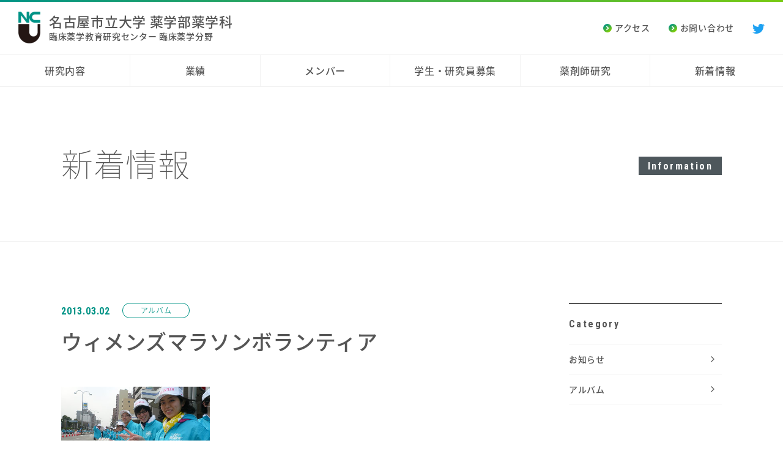

--- FILE ---
content_type: text/html; charset=UTF-8
request_url: https://www.ncu-rinsyo.jp/information/album/223/
body_size: 4467
content:
<!DOCTYPE html>
<html lang="ja">
	<head prefix="og: http://ogp.me/ns# fb: http://ogp.me/ns/fb# article: http://ogp.me/ns/article#">
	<meta charset="UTF-8">
	<meta http-equiv="X-UA-Compatible" content="IE=edge">
	<meta name="viewport" content="width=device-width,initial-scale=1.0,minimum-scale=1.0,maximum-scale=1.0,user-scalable=no">
	<meta name="format-detection" content="telephone=no">

		
			<meta name="description" content="">
	
	<title>ウィメンズマラソンボランティア | 新着情報 | 名古屋市立大学 薬学部薬学科 臨床薬学教育研究センター 臨床薬学分野</title>

			<meta property="og:description" content="">
	
	<meta property="og:title" content="ウィメンズマラソンボランティア | 新着情報 | 名古屋市立大学 薬学部薬学科 臨床薬学教育研究センター 臨床薬学分野">
	<meta property="og:url" content="https://www.ncu-rinsyo.jp/information/album/223/">
	<meta property="og:type" content="article">
			<meta property="og:image" content="https://www.ncu-rinsyo.jp/wp-content/themes/original/asset/img/ogp.png">
	

<meta property="og:locale" content="ja_JP">
<meta property="og:site_name" content="名古屋市立大学 薬学部薬学科 臨床薬学教育研究センター 臨床薬学分野">
<meta name="twitter:card" content="summary_large_image">

	<link rel="shortcut icon" href="https://www.ncu-rinsyo.jp/wp-content/themes/original/asset/img/favicon.ico">
	<link rel="apple-touch-icon" href="https://www.ncu-rinsyo.jp/wp-content/themes/original/asset/img/apple-touch-icon.png">
	<link rel="stylesheet" href="https://www.ncu-rinsyo.jp/wp-content/themes/original/asset/css/style.css">

	<!-- Google Tag Manager -->
	<script async src="https://www.googletagmanager.com/gtag/js?id=UA-151552506-1"></script>
	<script>
		window.dataLayer = window.dataLayer || [];
		function gtag(){dataLayer.push(arguments);}
		gtag('js', new Date());

		gtag('config', 'UA-151552506-1');
	</script>
	<!-- End Google Tag Manager -->

	<meta name='robots' content='max-image-preview:large' />
<link rel='stylesheet' id='wp-block-library-css'  href='https://www.ncu-rinsyo.jp/wp-includes/css/dist/block-library/style.min.css?ver=5.9.8' type='text/css' media='all' />
<style id='global-styles-inline-css' type='text/css'>
body{--wp--preset--color--black: #000000;--wp--preset--color--cyan-bluish-gray: #abb8c3;--wp--preset--color--white: #ffffff;--wp--preset--color--pale-pink: #f78da7;--wp--preset--color--vivid-red: #cf2e2e;--wp--preset--color--luminous-vivid-orange: #ff6900;--wp--preset--color--luminous-vivid-amber: #fcb900;--wp--preset--color--light-green-cyan: #7bdcb5;--wp--preset--color--vivid-green-cyan: #00d084;--wp--preset--color--pale-cyan-blue: #8ed1fc;--wp--preset--color--vivid-cyan-blue: #0693e3;--wp--preset--color--vivid-purple: #9b51e0;--wp--preset--gradient--vivid-cyan-blue-to-vivid-purple: linear-gradient(135deg,rgba(6,147,227,1) 0%,rgb(155,81,224) 100%);--wp--preset--gradient--light-green-cyan-to-vivid-green-cyan: linear-gradient(135deg,rgb(122,220,180) 0%,rgb(0,208,130) 100%);--wp--preset--gradient--luminous-vivid-amber-to-luminous-vivid-orange: linear-gradient(135deg,rgba(252,185,0,1) 0%,rgba(255,105,0,1) 100%);--wp--preset--gradient--luminous-vivid-orange-to-vivid-red: linear-gradient(135deg,rgba(255,105,0,1) 0%,rgb(207,46,46) 100%);--wp--preset--gradient--very-light-gray-to-cyan-bluish-gray: linear-gradient(135deg,rgb(238,238,238) 0%,rgb(169,184,195) 100%);--wp--preset--gradient--cool-to-warm-spectrum: linear-gradient(135deg,rgb(74,234,220) 0%,rgb(151,120,209) 20%,rgb(207,42,186) 40%,rgb(238,44,130) 60%,rgb(251,105,98) 80%,rgb(254,248,76) 100%);--wp--preset--gradient--blush-light-purple: linear-gradient(135deg,rgb(255,206,236) 0%,rgb(152,150,240) 100%);--wp--preset--gradient--blush-bordeaux: linear-gradient(135deg,rgb(254,205,165) 0%,rgb(254,45,45) 50%,rgb(107,0,62) 100%);--wp--preset--gradient--luminous-dusk: linear-gradient(135deg,rgb(255,203,112) 0%,rgb(199,81,192) 50%,rgb(65,88,208) 100%);--wp--preset--gradient--pale-ocean: linear-gradient(135deg,rgb(255,245,203) 0%,rgb(182,227,212) 50%,rgb(51,167,181) 100%);--wp--preset--gradient--electric-grass: linear-gradient(135deg,rgb(202,248,128) 0%,rgb(113,206,126) 100%);--wp--preset--gradient--midnight: linear-gradient(135deg,rgb(2,3,129) 0%,rgb(40,116,252) 100%);--wp--preset--duotone--dark-grayscale: url('#wp-duotone-dark-grayscale');--wp--preset--duotone--grayscale: url('#wp-duotone-grayscale');--wp--preset--duotone--purple-yellow: url('#wp-duotone-purple-yellow');--wp--preset--duotone--blue-red: url('#wp-duotone-blue-red');--wp--preset--duotone--midnight: url('#wp-duotone-midnight');--wp--preset--duotone--magenta-yellow: url('#wp-duotone-magenta-yellow');--wp--preset--duotone--purple-green: url('#wp-duotone-purple-green');--wp--preset--duotone--blue-orange: url('#wp-duotone-blue-orange');--wp--preset--font-size--small: 13px;--wp--preset--font-size--medium: 20px;--wp--preset--font-size--large: 36px;--wp--preset--font-size--x-large: 42px;}.has-black-color{color: var(--wp--preset--color--black) !important;}.has-cyan-bluish-gray-color{color: var(--wp--preset--color--cyan-bluish-gray) !important;}.has-white-color{color: var(--wp--preset--color--white) !important;}.has-pale-pink-color{color: var(--wp--preset--color--pale-pink) !important;}.has-vivid-red-color{color: var(--wp--preset--color--vivid-red) !important;}.has-luminous-vivid-orange-color{color: var(--wp--preset--color--luminous-vivid-orange) !important;}.has-luminous-vivid-amber-color{color: var(--wp--preset--color--luminous-vivid-amber) !important;}.has-light-green-cyan-color{color: var(--wp--preset--color--light-green-cyan) !important;}.has-vivid-green-cyan-color{color: var(--wp--preset--color--vivid-green-cyan) !important;}.has-pale-cyan-blue-color{color: var(--wp--preset--color--pale-cyan-blue) !important;}.has-vivid-cyan-blue-color{color: var(--wp--preset--color--vivid-cyan-blue) !important;}.has-vivid-purple-color{color: var(--wp--preset--color--vivid-purple) !important;}.has-black-background-color{background-color: var(--wp--preset--color--black) !important;}.has-cyan-bluish-gray-background-color{background-color: var(--wp--preset--color--cyan-bluish-gray) !important;}.has-white-background-color{background-color: var(--wp--preset--color--white) !important;}.has-pale-pink-background-color{background-color: var(--wp--preset--color--pale-pink) !important;}.has-vivid-red-background-color{background-color: var(--wp--preset--color--vivid-red) !important;}.has-luminous-vivid-orange-background-color{background-color: var(--wp--preset--color--luminous-vivid-orange) !important;}.has-luminous-vivid-amber-background-color{background-color: var(--wp--preset--color--luminous-vivid-amber) !important;}.has-light-green-cyan-background-color{background-color: var(--wp--preset--color--light-green-cyan) !important;}.has-vivid-green-cyan-background-color{background-color: var(--wp--preset--color--vivid-green-cyan) !important;}.has-pale-cyan-blue-background-color{background-color: var(--wp--preset--color--pale-cyan-blue) !important;}.has-vivid-cyan-blue-background-color{background-color: var(--wp--preset--color--vivid-cyan-blue) !important;}.has-vivid-purple-background-color{background-color: var(--wp--preset--color--vivid-purple) !important;}.has-black-border-color{border-color: var(--wp--preset--color--black) !important;}.has-cyan-bluish-gray-border-color{border-color: var(--wp--preset--color--cyan-bluish-gray) !important;}.has-white-border-color{border-color: var(--wp--preset--color--white) !important;}.has-pale-pink-border-color{border-color: var(--wp--preset--color--pale-pink) !important;}.has-vivid-red-border-color{border-color: var(--wp--preset--color--vivid-red) !important;}.has-luminous-vivid-orange-border-color{border-color: var(--wp--preset--color--luminous-vivid-orange) !important;}.has-luminous-vivid-amber-border-color{border-color: var(--wp--preset--color--luminous-vivid-amber) !important;}.has-light-green-cyan-border-color{border-color: var(--wp--preset--color--light-green-cyan) !important;}.has-vivid-green-cyan-border-color{border-color: var(--wp--preset--color--vivid-green-cyan) !important;}.has-pale-cyan-blue-border-color{border-color: var(--wp--preset--color--pale-cyan-blue) !important;}.has-vivid-cyan-blue-border-color{border-color: var(--wp--preset--color--vivid-cyan-blue) !important;}.has-vivid-purple-border-color{border-color: var(--wp--preset--color--vivid-purple) !important;}.has-vivid-cyan-blue-to-vivid-purple-gradient-background{background: var(--wp--preset--gradient--vivid-cyan-blue-to-vivid-purple) !important;}.has-light-green-cyan-to-vivid-green-cyan-gradient-background{background: var(--wp--preset--gradient--light-green-cyan-to-vivid-green-cyan) !important;}.has-luminous-vivid-amber-to-luminous-vivid-orange-gradient-background{background: var(--wp--preset--gradient--luminous-vivid-amber-to-luminous-vivid-orange) !important;}.has-luminous-vivid-orange-to-vivid-red-gradient-background{background: var(--wp--preset--gradient--luminous-vivid-orange-to-vivid-red) !important;}.has-very-light-gray-to-cyan-bluish-gray-gradient-background{background: var(--wp--preset--gradient--very-light-gray-to-cyan-bluish-gray) !important;}.has-cool-to-warm-spectrum-gradient-background{background: var(--wp--preset--gradient--cool-to-warm-spectrum) !important;}.has-blush-light-purple-gradient-background{background: var(--wp--preset--gradient--blush-light-purple) !important;}.has-blush-bordeaux-gradient-background{background: var(--wp--preset--gradient--blush-bordeaux) !important;}.has-luminous-dusk-gradient-background{background: var(--wp--preset--gradient--luminous-dusk) !important;}.has-pale-ocean-gradient-background{background: var(--wp--preset--gradient--pale-ocean) !important;}.has-electric-grass-gradient-background{background: var(--wp--preset--gradient--electric-grass) !important;}.has-midnight-gradient-background{background: var(--wp--preset--gradient--midnight) !important;}.has-small-font-size{font-size: var(--wp--preset--font-size--small) !important;}.has-medium-font-size{font-size: var(--wp--preset--font-size--medium) !important;}.has-large-font-size{font-size: var(--wp--preset--font-size--large) !important;}.has-x-large-font-size{font-size: var(--wp--preset--font-size--x-large) !important;}
</style>
</head>
<body>
	<!-- Google Tag Manager (noscript) -->
	<!-- End Google Tag Manager (noscript) -->

	<!-- #l_header -->
	<header id="l_header">
		<section id="top">
			<p class="logo">
				<a href="/">
					<em>名古屋市立大学 薬学部薬学科</em>
					<span>臨床薬学教育研究センター 臨床薬学分野</span>
				</a>
			</p>

			<ul>
				<li><a href="/access/">アクセス</a></li>
				<li><a href="/contact/">お問い合わせ</a></li>
			</ul>

			<p class="social">
				<a href="https://twitter.com/rinsyoyakugaku" target="_blank">
					<img src="https://www.ncu-rinsyo.jp/wp-content/themes/original/asset/img/i_twitter.png" alt="ツイッター">
				</a>
			</p>

			<p class="hamb js_drawr-btn">
				<span></span>
				<span></span>
				<span></span>
			</p>
		</section>

		<nav id="gnav" class="js_drawr">
			<ul>
				<li><a href="/research/">研究内容</a></li>

																							
						<li><a href="https://www.ncu-rinsyo.jp/publications/2025">業績</a></li>

														
				<li><a href="/member/">メンバー</a></li>
				<li><a href="/student/">学生・研究員募集</a></li>
				<li><a href="/training/">薬剤師研究</a></li>
				<li><a href="/information/">新着情報</a></li>
			</ul>

			<p class="social">
				<a href="https://twitter.com/rinsyoyakugaku" target="_blank">
					<img src="https://www.ncu-rinsyo.jp/wp-content/themes/original/asset/img/i_twitter.png" alt="ツイッター">
				</a>
			</p>
		</nav>

		<div class="gnav-cover js_drawr-cover"></div>
	</header>
	<!-- /#l_header -->

	<!-- #l_container -->
	<div id="l_container">
			
		<div id="page_information">
			<!-- #page-ttl -->
			<section id="page-ttl">
				<div class="m_box_fixed">
					<h1>
						<em>新着情報</em>
						<span>Information</span>
					</h1>
				</div>
			</section>
			<!-- /#page-ttl -->

			<!-- #detail -->
			<section id="detail">
				<div class="wrapper m_box_fixed">
					<div class="main-content">
						<div class="data">
							<p class="day">2013.03.02</p>
							<p class="cat">
																																			アルバム																								</p>
						</div>

						<h1>ウィメンズマラソンボランティア</h1>

						
						<div class="m_cms_wysiwyg">
							<div id=' gallery-1 ' class='gallery galleryid-223 gallery-columns-3 gallery-size-thumbnail'><div class="gallery-item"><a href="https://www.ncu-rinsyo.jp/wp-content/uploads/201303womens-750x563.jpg" class="js_photo-modal" title="給水ボランティア。応援たのしかった！" data-gallery="gallery1"><figure><img width="750" height="500" src="https://www.ncu-rinsyo.jp/wp-content/uploads/201303womens-750x500.jpg" class="attachment-thumbnail size-thumbnail" alt="" loading="lazy" aria-describedby="gallery-1-224" /><figcaption>給水ボランティア。応援たのしかった！</figcaption></figure></a></div></div>
						</div>

						<p class="btn m_btn_main">
							<a href="/information/">一覧へ戻る</a>
						</p>
					</div>

					<div class="side-content">
						<dl>
							<dt>Category</dt>
							<dd>
								<a href="https://www.ncu-rinsyo.jp/information/cat/news/">お知らせ</a><a href="https://www.ncu-rinsyo.jp/information/cat/album/">アルバム</a>							</dd>
						</dl>
					</div>
				</div>
			</section>
			<!-- /#detail -->

		</div>

	
	</div>
	<!-- /#l_container -->

	<!-- #l_footer -->
	<footer id="l_footer">
		<section id="bnr">
			<div class="m_box_fixed">
				<ul>
					<li><a href="https://www.nagoya-cu.ac.jp/phar/" target="_blank"><img src="https://www.ncu-rinsyo.jp/wp-content/themes/original/asset/img/footer_bnr01.jpg" alt="名古屋市立大学 大学院薬学研究科・薬学部"></a></li>
					<li><a href="https://www.nagoya-cu.ac.jp/" target="_blank"><img src="https://www.ncu-rinsyo.jp/wp-content/themes/original/asset/img/footer_bnr02.jpg" alt="公立大学法人名古屋市立大学"></a></li>
					<li><a href="http://www.phar.nagoya-cu.ac.jp/recurrent/" target="_blank"><img src="https://www.ncu-rinsyo.jp/wp-content/themes/original/asset/img/footer_bnr03.jpg" alt="名古屋市立大学 東海薬剤師生涯学習センター"></a></li>
					<li><a href="https://www.nagoya-cu.ac.jp/phar/grad/gakugai/tokai/" target="_blank"><img src="https://www.ncu-rinsyo.jp/wp-content/themes/original/asset/img/footer_bnr04.jpg" alt="東海薬学教育コンソーシアム 東海臨床薬学教育連携センター"></a></li>
				</ul>
			</div>
		</section>

		<nav id="sitemap">
			<div class="wrapper m_box_fixed">
				<div class="row">
					<dl class="single">
						<dt><a href="/research/">研究内容</a></dt>
					</dl>

					<dl class="js_foot-sitemap">
																																	
								<dt><a href="https://www.ncu-rinsyo.jp/publications/2025">業績</a></dt>

																				
						<dt class="arr"></dt>
						<dd class="row2">

																																						
									<a href="https://www.ncu-rinsyo.jp/publications/2025">2025</a>

																	
									<a href="https://www.ncu-rinsyo.jp/publications/2024">2024</a>

																	
									<a href="https://www.ncu-rinsyo.jp/publications/2023">2023</a>

																	
									<a href="https://www.ncu-rinsyo.jp/publications/2022">2022</a>

																	
									<a href="https://www.ncu-rinsyo.jp/publications/2021">2021</a>

																	
									<a href="https://www.ncu-rinsyo.jp/publications/2020%e5%b9%b4">2020</a>

																	
									<a href="https://www.ncu-rinsyo.jp/publications/2019">2019</a>

																	
									<a href="https://www.ncu-rinsyo.jp/publications/2018">2018</a>

																	
									<a href="https://www.ncu-rinsyo.jp/publications/2017">2017</a>

																	
									<a href="https://www.ncu-rinsyo.jp/publications/2016">2016</a>

																							
						</dd>
					</dl>

					<dl class="js_foot-sitemap">
						<dt><a href="/member/">メンバー</a></dt>
						<dt class="arr"></dt>
						<dd>

																																						
																			<a href="https://www.ncu-rinsyo.jp/member/iwao">岩尾 岳洋</a>
									
																	
																			<a href="https://www.ncu-rinsyo.jp/member/1290">舘　知也</a>
									
																	
																			<a href="https://www.ncu-rinsyo.jp/member/%e6%b2%b3%e9%87%8e-%e5%bc%a5%e7%94%9f">河野 弥生</a>
									
																	
																			<a href="https://www.ncu-rinsyo.jp/member/matsunaga">松永 民秀</a>
									
																	
																			<a href="https://www.ncu-rinsyo.jp/member/suzuki">鈴木 匡</a>
									
																	
																			<a href="https://www.ncu-rinsyo.jp/member/hashita">坡下 真大</a>
									
																	
																			<a href="https://www.ncu-rinsyo.jp/member/hori">堀　英生</a>
									
																	
																			<a href="https://www.ncu-rinsyo.jp/member/1307">齊藤 将之</a>
									
																	
																			<a href="https://www.ncu-rinsyo.jp/member/%e7%9f%b3%e7%94%b0%e3%80%80%e6%99%ba%e6%bb%89">石田　智滉</a>
									
																							
						</dd>
					</dl>

					<dl class="js_foot-sitemap">
						<dt><a href="/student/">学生・研究員募集</a></dt>
						<dt class="arr"></dt>
						<dd>
							<a href="/student/#student">研究室配属を考えている学生の方へ</a>
							<a href="/student/#message">先輩からのメッセージ</a>
							<a href="/student/#course">進路について</a>
							<a href="/student/#center">センターで学びたい方へ</a>
						</dd>
					</dl>

					<dl class="other">
						<dt><a href="/training/">薬剤師研究</a></dt>
						<dt><a href="/information/">新着情報</a></dt>

																		
						<dt><a href="/access/">アクセス</a></dt>
						<dt><a href="/contact/">お問い合わせ</a></dt>
						<dt><a href="/privacy/">個人情報保護方針</a></dt>
					</dl>
				</div>

				<p class="social">
					<a href="https://twitter.com/rinsyoyakugaku" target="_blank">
						<img src="https://www.ncu-rinsyo.jp/wp-content/themes/original/asset/img/i_twitter_wh.png" alt="ツイッター">
					</a>
				</p>
			</div>
		</nav>

		<section id="bottom">
			<div class="wrapper m_box_fixed">
				<p class="logo">
					<em>名古屋市立大学 薬学部薬学科</em>
					<span>臨床薬学教育研究センター 臨床薬学分野</span>
				</p>

				<p class="social">
					<a href="https://twitter.com/rinsyoyakugaku" target="_blank">
						<img src="https://www.ncu-rinsyo.jp/wp-content/themes/original/asset/img/i_twitter_wh.png" alt="ツイッター">
					</a>
				</p>

				<p class="copy">&copy; Nagoya City Univ. All rights reserved.</p>
			</div>
		</section>
	</footer>
	<!-- /#l_footer -->

	<script src="https://www.ncu-rinsyo.jp/wp-content/themes/original/asset/js/script.js"></script>
	</body>
</html>


--- FILE ---
content_type: text/css
request_url: https://www.ncu-rinsyo.jp/wp-content/themes/original/asset/css/style.css
body_size: 12035
content:
@import url(https://fonts.googleapis.com/earlyaccess/notosansjapanese.css);
@import url(https://fonts.googleapis.com/css?family=Roboto+Condensed:300,700&display=swap);
/*! このCSSはコンパイルされています。直接編集しないでください。 */
abbr,address,article,aside,audio,b,blockquote,body,caption,cite,code,dd,del,dfn,dialog,div,dl,dt,em,fieldset,figure,footer,form,h1,h2,h3,h4,h5,h6,header,hgroup,html,i,iframe,img,ins,kbd,label,legend,li,mark,menu,nav,object,ol,p,pre,q,samp,section,small,span,strong,sub,sup,table,tbody,td,tfoot,th,thead,time,tr,ul,var,video{margin:0;padding:0;border:0;outline:0;font-size:100%;vertical-align:baseline;background:0 0}
body{line-height:1}
article,aside,dialog,figure,footer,header,hgroup,nav,section{display:block}
nav ul{list-style:none}
blockquote,q{quotes:none}
blockquote:after,blockquote:before,q:after,q:before{content:'';content:none}
a{margin:0;padding:0;border:0;font-size:100%;vertical-align:baseline;background:0 0}
ins{background-color:#ff9;color:#000;text-decoration:none}
mark{background-color:#ff9;color:#000;font-style:italic;font-weight:700}
del{text-decoration:line-through}
abbr[title],dfn[title]{border-bottom:1px dotted #000;cursor:help}
table{border-collapse:collapse;border-spacing:0}
hr{display:block;height:1px;border:0;border-top:1px solid #ccc;margin:1em 0;padding:0}
input,select{vertical-align:middle}
body{font-family:'Noto Sans Japanese',YuGothic,'Yu Gothic',Meiryo,'メイリオ','MS PGothic','ＭＳ Ｐゴシック',sans-serif;font-size:14px;font-weight:300;line-height:1.6;color:#555;background:#fff;letter-spacing:.05em;-webkit-text-size-adjust:100%;min-width:1080px}
body *{outline:0;box-sizing:border-box;font-feature-settings:'palt' 1}
body :after,body :before{box-sizing:border-box}
h1,h2,h3,h4,h5,h6{font-weight:300;line-height:1.4}
h1{font-size:2.125rem}
h2{font-size:1.75rem}
h3{font-size:1.625rem}
h4{font-size:1.375rem}
h5{font-size:1.25rem}
h6{font-size:1.125rem}
img{pointer-events:none;-webkit-tap-highlight-color:transparent;-webkit-backface-visibility:hidden;height:auto;vertical-align:bottom}
a{transition:opacity .3s;font-weight:500;color:#555;text-decoration:none}
a:hover{opacity:.6}
a[href^='tel:']{cursor:default;pointer-events:none}
em,strong{font-weight:500;font-style:normal}
dl dt{font-weight:500}
ol,ul{list-style:none}
figure{line-height:0}
figure figcaption{line-height:1.6}
table{width:100%}
table th{text-align:left}
iframe{border:none}
button,input,select,textarea{-webkit-appearance:none;-moz-appearance:none;appearance:none;width:100%;padding:0;border:none;border-radius:0;font-family:'Noto Sans Japanese',YuGothic,'Yu Gothic',Meiryo,'メイリオ','MS PGothic','ＭＳ Ｐゴシック',sans-serif;font-size:14px;font-weight:300;line-height:1.6;color:#555;background:#fff;letter-spacing:.05em;-webkit-text-size-adjust:100%}
textarea{resize:vertical;vertical-align:bottom}
button,input[type=button],input[type=reset],input[type=submit]{cursor:pointer;transition:opacity .3s}
button:hover,input[type=button]:hover,input[type=reset]:hover,input[type=submit]:hover{opacity:.6}
.pc-hide{display:none}
.sp-hide{display:block}
.en{font-family:'Roboto Condensed','Noto Sans Japanese',YuGothic,'Yu Gothic',Meiryo,'メイリオ','MS PGothic','ＭＳ Ｐゴシック',sans-serif;letter-spacing:.15em;letter-spacing:.15em}
.tal{text-align:left}
.tar{text-align:right}
.tac{text-align:center}
.mt10{margin-top:10px}
.mb10{margin-bottom:10px}
.lh14{line-height:1.4}
.lh18{line-height:1.8}
.lh20{line-height:2}
.m_txt_h2-inline{margin-bottom:30px}
.m_txt_h2-inline .main{font-size:1.75rem}
.m_txt_h2-inline .sub{font-size:1rem;font-family:'Roboto Condensed','Noto Sans Japanese',YuGothic,'Yu Gothic',Meiryo,'メイリオ','MS PGothic','ＭＳ Ｐゴシック',sans-serif;letter-spacing:.15em;position:relative;top:2px;font-weight:700;color:#a9a9a9;padding-left:5px}
.m_txt_h2{margin-bottom:40px}
.m_txt_h2 em{font-size:2.375rem;font-weight:300}
.m_txt_h2 span{font-size:1rem;font-family:'Roboto Condensed','Noto Sans Japanese',YuGothic,'Yu Gothic',Meiryo,'メイリオ','MS PGothic','ＭＳ Ｐゴシック',sans-serif;letter-spacing:.15em;font-weight:700;color:#a9a9a9;padding-left:20px;position:relative;top:2px}
.m_txt_h2-label{margin-bottom:35px}
.m_txt_h2-label span{font-size:.875rem;display:inline-block;background:#fff;color:#009386;padding:10px 15px}
.m_txt_h3-thin{font-size:2.875rem;font-weight:100;margin-bottom:40px}
.m_txt_h3-thin em{font-weight:500}
.m_box_fixed{position:relative;width:1080px;margin:0 auto}
.m_form_textarea,.m_form_txt{border:1px solid #f2f2f2;padding:13px 15px;background:#fcfcfc}
.m_form_textarea:placeholder-shown,.m_form_txt:placeholder-shown{color:#f2f2f2}
.m_form_textarea::-webkit-input-placeholder,.m_form_txt::-webkit-input-placeholder{color:#f2f2f2}
.m_form_textarea:-moz-placeholder,.m_form_txt:-moz-placeholder{color:#f2f2f2;opacity:1}
.m_form_textarea::-moz-placeholder,.m_form_txt::-moz-placeholder{color:#f2f2f2;opacity:1}
.m_form_textarea:-ms-input-placeholder,.m_form_txt:-ms-input-placeholder{color:#f2f2f2}
.m_form_textarea{height:200px}
.m_form_btn{display:flex;justify-content:center;text-align:center;margin-top:50px}
.m_form_btn button{width:200px;position:relative;padding:13px 0 15px;background:linear-gradient(135deg,#009386 0,#78ca0f 101%);border-radius:50px;color:#fff;font-weight:500}
.m_form_btn button.back:after,.m_form_btn button.next:after{content:'';position:absolute;margin:auto;top:0;bottom:0;width:10px;height:10px;background:url(/wp-content/themes/original/asset/img/i_arr2_wh.svg) no-repeat center}
.m_form_btn button.back{background:#4e575c;margin:0 10px 0 0}
.m_form_btn button.back:after{left:17px;transform:rotate(180deg)}
.m_form_btn button.next:after{right:17px}
.m_form_format dl{display:table;width:100%;border-top:1px solid #f2f2f2}
.m_form_format dl.end{border-bottom:1px solid #f2f2f2}
.m_form_format dl dd,.m_form_format dl dt{display:table-cell;vertical-align:top}
.m_form_format dl dt{width:270px;padding-top:33px}
.m_form_format dl dt span{font-size:.75rem;display:inline-block;position:relative;padding:4px 10px 5px;line-height:1;vertical-align:middle;top:-2px;background:#555;color:#fff;margin-right:10px}
.m_form_format dl dt span.req{background:#da7d52}
.m_form_format dl dd{min-height:62px;padding:20px 0}
.m_form_format dl dd>:nth-child(n+2){margin-top:15px}
.m_form_format dl dd .error{font-size:.75rem;display:block;margin-top:10px;color:#da7d52}
.m_form_format dl dd .error+.error{margin-top:0}
.m_form_format.confirm .conf-dn{display:none}
.m_form_format.confirm dt{padding:20px 0}
.m_form_format.confirm dd>:nth-child(n+2){margin-top:5px}
.m_btn_main{text-align:center;margin-top:60px}
.m_btn_main a{position:relative;display:inline-block;min-width:200px;padding:13px 30px 15px;border-radius:50px;background:linear-gradient(135deg,#009386 0,#78ca0f 101%);color:#fff}
.m_btn_main a:after{content:'';position:absolute;margin:auto;top:0;bottom:0;right:15px;width:10px;height:10px;background:url(/wp-content/themes/original/asset/img/i_arr2_wh.svg) no-repeat center}
.m_btn_main.doc a:after{right:15px;width:12px;height:12px;background:url(/wp-content/themes/original/asset/img/i_doc_wh.svg) no-repeat center}
.m_btn_sub a:before{content:'';display:inline-block;position:relative;vertical-align:middle;top:-1px;width:14px;height:14px;margin-right:4px;background:url(/wp-content/themes/original/asset/img/i_arr.svg) no-repeat center}
.m_btn_sub.blank a:after{content:'';display:inline-block;position:relative;vertical-align:middle;top:-2px;width:10px;height:10px;margin-left:4px;background:url(/wp-content/themes/original/asset/img/i_blank_bk.svg) no-repeat center}
.m_btn_pager{margin-top:50px}
.m_btn_pager>div{display:flex;justify-content:center;text-align:center}
.m_btn_pager>div a,.m_btn_pager>div span{font-size:1.0625rem;font-family:'Roboto Condensed','Noto Sans Japanese',YuGothic,'Yu Gothic',Meiryo,'メイリオ','MS PGothic','ＭＳ Ｐゴシック',sans-serif;letter-spacing:.15em;font-weight:700;position:relative;background:#4e575c;width:50px;height:50px;padding-top:12px;margin:0 3px;border-radius:50px;color:#fff}
.m_btn_pager>div span{border:1px solid #a9a9a9;background:0 0;color:#555}
.m_btn_pager>div .nextpostslink,.m_btn_pager>div .previouspostslink{background:0 0}
.m_btn_pager>div .nextpostslink:after,.m_btn_pager>div .previouspostslink:after{content:'';position:absolute;margin:auto;top:0;bottom:0;right:0;left:0;width:10px;height:10px;background:url(/wp-content/themes/original/asset/img/i_arr2_bk.svg) no-repeat center}
.m_btn_pager>div .previouspostslink:after{transform:rotate(180deg)}
.m_cms_wysiwyg{margin-top:40px}
.m_cms_wysiwyg>*{font-size:1rem;line-height:1.8;margin-top:15px}
.m_cms_wysiwyg>:first-child{margin:0}
.m_cms_wysiwyg h2{font-size:1.5rem;font-weight:500;margin-top:30px;padding-bottom:15px;border-bottom:2px solid #555;line-height:1.4}
.m_cms_wysiwyg h3{font-size:1.5rem;font-weight:500;border-bottom:2px solid #f2f2f2;margin-top:30px;padding-bottom:15px;line-height:1.4}
.m_cms_wysiwyg h4{font-size:1.25rem;font-weight:500;background:#f2f2f2;padding:15px 20px;border-radius:8px;line-height:1.4}
.m_cms_wysiwyg h5{font-size:1.25rem;font-weight:500;padding-left:18px;border-left:2px solid #555;line-height:1.4}
.m_cms_wysiwyg h6{font-size:.75rem;font-weight:500;margin-top:30px;display:inline-block;padding:6px 10px;background:#555;color:#fff;line-height:1.6}
.m_cms_wysiwyg ul{margin-top:30px}
.m_cms_wysiwyg ul li{margin-top:8px;padding-left:15px;position:relative}
.m_cms_wysiwyg ul li:before{content:'';position:absolute;top:12px;left:0;width:4px;height:4px;background:#555}
.m_cms_wysiwyg ol{margin-top:30px;padding-left:25px}
.m_cms_wysiwyg ol>li{list-style-type:decimal-leading-zero;padding-left:5px;margin-top:8px}
.m_cms_wysiwyg blockquote{border:1px solid #f2f2f2;border-bottom:2px solid #f2f2f2;padding:20px}
.m_cms_wysiwyg blockquote *{margin-top:15px}
.m_cms_wysiwyg blockquote :first-child{margin:0}
.m_cms_wysiwyg p:after{content:'';display:block;clear:both}
.m_cms_wysiwyg p strong{font-weight:500!important}
.m_cms_wysiwyg a{text-decoration:underline;transition:all .3s;color:#009386}
.m_cms_wysiwyg a:hover{opacity:.6}
.m_cms_wysiwyg a[target=_blank]:after{content:'';display:inline-block;position:relative;vertical-align:middle;top:-2px;width:14px;height:10px;margin-left:5px;background:url(/wp-content/themes/original/asset/img/i_blank.svg) no-repeat}
.m_cms_wysiwyg img{display:block;height:auto}
.m_cms_wysiwyg img.size-thumbnail{width:375px}
.m_cms_wysiwyg img.size-medium{width:375px}
.m_cms_wysiwyg img.size-full{width:100%}
.m_cms_wysiwyg .aligncenter{margin:0 auto}
.m_cms_wysiwyg .alignright{float:right;margin:8px 0 0 10px}
.m_cms_wysiwyg .alignleft{float:left;margin:8px 15px 0 0}
.m_cms_wysiwyg div.aligncenter{margin:25px 0 0 0;text-align:center}
.m_cms_wysiwyg div.aligncenter img{display:inline}
.m_cms_wysiwyg div.alignright{margin:24px 0 20px 10px}
.m_cms_wysiwyg div.alignleft{margin:24px 10px 20px 0}
.m_cms_wysiwyg .wp-caption-text{font-size:.75rem;margin-top:5px;line-height:1.4}
.m_cms_wysiwyg .wp-playlist{margin-top:30px}
.m_cms_wysiwyg .wp-playlist .wp-playlist-item{padding:0;border-bottom:1px solid #f2f2f2}
.m_cms_wysiwyg .wp-playlist .wp-playlist-item .wp-playlist-caption{padding:5px 0}
.m_cms_wysiwyg .wp-playlist .wp-playlist-item .wp-playlist-item-length{top:6px}
.m_cms_wysiwyg .gallery{display:flex;flex-wrap:wrap;margin:10px 0 20px -10px}
.m_cms_wysiwyg .gallery .gallery-item{padding:10px 0 0 10px;text-align:left!important}
.m_cms_wysiwyg .gallery .gallery-item a{display:block;line-height:0}
.m_cms_wysiwyg .gallery .gallery-item a figure img{width:100%;height:auto}
.m_cms_wysiwyg .gallery .gallery-item a figure figcaption{font-size:.75rem;margin-top:5px;line-height:1.4}
.m_cms_wysiwyg .gallery-columns-1 .gallery-item{width:100%}
.m_cms_wysiwyg .gallery-columns-2 .gallery-item{width:50%}
.m_cms_wysiwyg .gallery-columns-3 .gallery-item{width:33.3333333333%}
.m_cms_wysiwyg .gallery-columns-4 .gallery-item{width:25%}
.m_cms_wysiwyg .gallery-columns-5 .gallery-item{width:20%}
.m_cms_wysiwyg .gallery-columns-6 .gallery-item{width:16.6666666667%}
.m_cms_wysiwyg .gallery-columns-7 .gallery-item{width:14.2857142857%}
.m_cms_wysiwyg .gallery-columns-8 .gallery-item{width:12.5%}
.m_cms_wysiwyg .gallery-columns-9 .gallery-item{width:11.1111111111%}
.m_cms_wysiwyg iframe{width:100%;height:420px}
.m_cms_wysiwyg .mceTemp .wp-caption{width:auto!important}
.m_list_news li{border-bottom:1px solid #f2f2f2}
.m_list_news li:first-child{border-top:1px solid #f2f2f2}
.m_list_news li a{display:flex;padding:25px 0}
.m_list_news li a .day{font-size:1rem;font-family:'Roboto Condensed','Noto Sans Japanese',YuGothic,'Yu Gothic',Meiryo,'メイリオ','MS PGothic','ＭＳ Ｐゴシック',sans-serif;letter-spacing:.15em;font-weight:700;color:#009386;letter-spacing:.05em}
.m_list_news li a .cat{font-size:.75rem;display:inline-block;color:#009386;margin:0 20px;padding:2px 10px 2px;border-radius:50px;text-align:center;min-width:110px;border:1px solid #009386}
.m_list_news li a .ttl{font-size:1rem;font-weight:500;line-height:1.6}
.slick-slider{position:relative;display:block;box-sizing:border-box;-webkit-touch-callout:none;-webkit-user-select:none;-khtml-user-select:none;-moz-user-select:none;-ms-user-select:none;user-select:none;-ms-touch-action:pan-y;touch-action:pan-y;-webkit-tap-highlight-color:transparent}
.slick-list{position:relative;overflow:hidden;display:block;margin:0;padding:0}
.slick-list:focus{outline:0}
.slick-list.dragging{cursor:pointer;cursor:hand}
.slick-slider .slick-list,.slick-slider .slick-track{-webkit-transform:translate3d(0,0,0);-moz-transform:translate3d(0,0,0);-ms-transform:translate3d(0,0,0);-o-transform:translate3d(0,0,0);transform:translate3d(0,0,0)}
.slick-track{position:relative;left:0;top:0;display:block;margin-left:auto;margin-right:auto}
.slick-track:after,.slick-track:before{content:'';display:table}
.slick-track:after{clear:both}
.slick-loading .slick-track{visibility:hidden}
.slick-slide{float:left;height:100%;min-height:1px;display:none}
[dir=rtl] .slick-slide{float:right}
.slick-slide img{display:block}
.slick-slide.slick-loading img{display:none}
.slick-slide.dragging img{pointer-events:none}
.slick-initialized .slick-slide{display:block}
.slick-loading .slick-slide{visibility:hidden}
.slick-vertical .slick-slide{display:block;height:auto;border:1px solid transparent}
.slick-arrow.slick-hidden{display:none}
.slick-next,.slick-prev{position:absolute;display:block;height:20px;width:20px;line-height:0;font-size:0;cursor:pointer;background:0 0;color:transparent;top:50%;-webkit-transform:translate(0,-50%);-ms-transform:translate(0,-50%);transform:translate(0,-50%);padding:0;border:none;outline:0}
.slick-next:focus,.slick-next:hover,.slick-prev:focus,.slick-prev:hover{outline:0;background:0 0;color:transparent}
.slick-next:focus:before,.slick-next:hover:before,.slick-prev:focus:before,.slick-prev:hover:before{opacity:1}
.slick-next.slick-disabled:before,.slick-prev.slick-disabled:before{opacity:.25}
.slick-next:before,.slick-prev:before{font-family:slick;font-size:20px;line-height:1;color:#fff;opacity:.75;-webkit-font-smoothing:antialiased;-moz-osx-font-smoothing:grayscale}
.slick-prev{left:-25px}
[dir=rtl] .slick-prev{left:auto;right:-25px}
.slick-prev:before{content:'←'}
[dir=rtl] .slick-prev:before{content:'→'}
.slick-next{right:-25px}
[dir=rtl] .slick-next{left:-25px;right:auto}
.slick-next:before{content:'→'}
[dir=rtl] .slick-next:before{content:'←'}
.slick-dotted.slick-slider{margin-bottom:30px}
.slick-dots{position:absolute;bottom:-25px;list-style:none;display:block;text-align:center;padding:0;margin:0;width:100%}
.slick-dots li{position:relative;display:inline-block;height:20px;width:20px;margin:0 5px;padding:0;cursor:pointer}
.slick-dots li button{border:0;background:0 0;display:block;height:20px;width:20px;outline:0;line-height:0;font-size:0;color:transparent;padding:5px;cursor:pointer}
.slick-dots li button:focus,.slick-dots li button:hover{outline:0}
.slick-dots li button:focus:before,.slick-dots li button:hover:before{opacity:1}
.slick-dots li button:before{position:absolute;top:0;left:0;content:'•';width:20px;height:20px;font-family:slick;font-size:6px;line-height:20px;text-align:center;color:#000;opacity:.25;-webkit-font-smoothing:antialiased;-moz-osx-font-smoothing:grayscale}
.slick-dots li.slick-active button:before{color:#000;opacity:.75}
.boxer-lock{overflow:hidden!important}
#boxer-overlay{width:100%;height:100%;position:fixed;top:0;right:0;bottom:0;left:0;z-index:100;background:#000;opacity:0;-webkit-transition:opacity .25s linear;transition:opacity .25s linear}
.boxer-open #boxer-overlay{opacity:.75}
#boxer{width:200px;height:200px;position:absolute;right:0;left:0;z-index:101;background:#fff;border-radius:3px;box-shadow:0 0 25px #000;opacity:0;margin:0 auto;padding:10px}
#boxer *{-webkit-transition:none;transition:none}
#boxer,#boxer *{-webkit-user-select:none!important;-moz-user-select:none!important;-ms-user-select:none!important;user-select:none!important}
#boxer,#boxer *,#boxer :after,#boxer :before{box-sizing:border-box}
#boxer.fixed{position:fixed;top:0;bottom:0;margin:auto}
#boxer.inline{padding:30px}
#boxer.animating{-webkit-transition:height .25s ease,width .25s ease,opacity .25s linear,top .25s ease;transition:height .25s ease,width .25s ease,opacity .25s linear,top .25s ease}
#boxer.animating .boxer-container{-webkit-transition:opacity .25s linear .25s;transition:opacity .25s linear .25s}
.boxer-open #boxer{opacity:1}
#boxer.loading .boxer-container{opacity:0;-webkit-transition:opacity .25s linear;transition:opacity .25s linear}
#boxer .boxer-close{width:30px;height:30px;position:absolute;top:-7.5px;right:-7.5px;z-index:105;background:#fff;border-radius:100%;cursor:pointer;display:block;overflow:hidden;padding:0;text-indent:200%;white-space:nowrap}
#boxer .boxer-close:before{position:absolute;top:0;right:0;bottom:0;left:0;color:#333;content:'×';display:block;font-size:22px;font-weight:700;line-height:30px;margin:auto;text-align:center;text-indent:0;-webkit-transition:color .15s linear;transition:color .15s linear}
.no-opacity #boxer .boxer-close{text-indent:-999px}
#boxer .boxer-loading{width:50px;height:50px;position:absolute;top:0;right:0;bottom:0;left:0;z-index:105;display:block;margin:auto;opacity:0;-webkit-transition:opacity .25s linear;transition:opacity .25s linear}
#boxer .boxer-loading:after,#boxer .boxer-loading:before{width:100%;height:100%;position:absolute;top:0;right:0;bottom:0;left:0;border-radius:110%;content:'';display:block}
#boxer .boxer-loading:before{border:5px solid rgba(51,51,51,.25)}
#boxer .boxer-loading:after{-webkit-animation:boxer-loading-spin .75s linear infinite;animation:boxer-loading-spin .75s linear infinite;border:5px solid transparent;border-top-color:#333}
#boxer.loading .boxer-loading{opacity:1}
#boxer .boxer-container{width:100%;height:100%;position:relative;z-index:103;background:#fff;overflow:hidden}
#boxer .boxer-content{width:100%;background:#fff;opacity:1;overflow:hidden;padding:0}
#boxer.iframe .boxer-content,#boxer.inline .boxer-content{width:auto}
#boxer .boxer-image{float:left}
#boxer .boxer-video{width:100%;height:100%}
#boxer .boxer-iframe{width:100%;height:100%;border:none;float:left;overflow:auto}
#boxer .boxer-meta{clear:both}
#boxer .boxer-control{width:40px;height:40px;position:absolute;top:0;background:#fff;border-radius:100%;box-shadow:0 0 5px rgba(0,0,0,.25);cursor:pointer;display:block;margin-right:auto;margin-left:auto;opacity:1;overflow:hidden;text-indent:200%;-webkit-transition:opacity .15s linear;transition:opacity .15s linear;white-space:nowrap}
#boxer .boxer-control:before{width:0;height:0;position:absolute;top:0;right:0;bottom:0;left:0;content:'';margin:auto}
#boxer .boxer-control.previous{left:20px}
#boxer .boxer-control.previous:before{border-top:8px solid transparent;border-bottom:8px solid transparent;border-right:10.4px solid #333;margin-left:14px}
#boxer .boxer-control.next{right:20px}
#boxer .boxer-control.next:before{border-top:8px solid transparent;border-bottom:8px solid transparent;border-left:10.4px solid #333;margin-right:14px}
#boxer .boxer-control.disabled{opacity:0}
.no-opacity #boxer .boxer-control{text-indent:-999px}
.no-touch #boxer .boxer-control{opacity:0}
.no-touch #boxer:hover .boxer-control{opacity:1}
.no-touch #boxer:hover .boxer-control.disabled{opacity:0;cursor:default!important}
#boxer .boxer-meta{padding:10px 0 0 0}
#boxer .boxer-position{color:#999;font-size:12px;margin:0;padding:15px 15px 0 15px}
#boxer .boxer-caption p{color:#666;font-size:14px;margin:0;padding:15px}
#boxer .boxer-caption.gallery p{padding-top:0}
#boxer .boxer-error{width:250px}
#boxer .boxer-error p{color:#900;font-size:14px;margin:0;padding:25px;text-align:center;text-transform:uppercase}
#boxer.mobile{width:100%;height:100%;position:fixed;top:0;right:0;bottom:0;left:0;background:#111;border-radius:0;padding:40px 0 0}
#boxer.mobile .boxer-close,#boxer.mobile .boxer-close:hover{height:40px;width:40px;top:0;right:0;background:#111;border-radius:0}
#boxer.mobile .boxer-close:before,#boxer.mobile .boxer-close:hover:before{color:#ccc;font-size:28px;font-weight:700;line-height:40px}
#boxer.mobile .boxer-loading:before{border-color:rgba(153,153,153,.25)}
#boxer.mobile .boxer-loading:after{border-top-color:#999}
#boxer.mobile .boxer-container{background:#111}
#boxer.mobile .boxer-content{background-color:#111}
#boxer.mobile .boxer-control{width:50px;height:100%;background:#111;border-radius:0;box-shadow:none;opacity:1}
#boxer.mobile .boxer-control.previous{left:0}
#boxer.mobile .boxer-control.previous:before{border-right-color:#eee;margin-left:19px}
#boxer.mobile .boxer-control.next{right:0}
#boxer.mobile .boxer-control.next:before{border-left-color:#eee;margin-right:19px}
.no-touch #boxer.mobile .boxer-control,.no-touch #boxer.mobile:hover .boxer-control{opacity:1}
.no-touch #boxer.mobile .boxer-control.disabled,.no-touch #boxer.mobile:hover .boxer-control.disabled{opacity:0;cursor:default!important}
#boxer.mobile .boxer-meta{width:100%;position:absolute;right:0;bottom:0;left:0;background-color:#111;padding:15px 65px}
#boxer.mobile .boxer-position{color:#999;font-size:12px;margin:0;padding:0 15px 0 0}
#boxer.mobile .boxer-caption p{color:#eee;font-size:14px;margin:0;padding:0}
#boxer.mobile .boxer-image{-webkit-transition:none!important;transition:none!important;-webkit-transform:translate(0,0);-ms-transform:translate(0,0);transform:translate(0,0)}
#boxer.mobile.animated .boxer-image{-webkit-transition:-webkit-transform .25s ease-out!important;transition:transform .25s ease-out!important}
#boxer.mobile.iframe .boxer-content,#boxer.mobile.inline .boxer-content{overflow-x:hidden;overflow-y:scroll;-webkit-overflow-scrolling:touch}
#l_header{position:fixed;top:0;left:0;width:100%;z-index:3;background:#fff}
#l_header:before{content:'';position:absolute;margin:auto;top:0;left:0;width:100%;height:3px;background:linear-gradient(135deg,#009386 0,#78ca0f 101%)}
#l_header #top{display:flex;position:relative;align-items:center;padding:20px 30px}
#l_header #top .logo{line-height:1.4}
#l_header #top .logo a{position:relative;display:inline-block;padding-left:50px}
#l_header #top .logo a:before{content:'';position:absolute;margin:auto;top:0;bottom:0;left:0;width:36px;height:52px;background:url(/wp-content/themes/original/asset/img/logo.png) no-repeat center;background-size:100% auto}
#l_header #top .logo a em{font-size:1.375rem;display:block}
#l_header #top ul{display:flex;margin-left:auto}
#l_header #top ul li{margin-left:30px}
#l_header #top ul li a:before{content:'';display:inline-block;position:relative;vertical-align:middle;top:-1px;width:14px;height:14px;margin-right:5px;background:url(/wp-content/themes/original/asset/img/i_arr.svg) no-repeat center}
#l_header #top .social{margin-left:30px}
#l_header #top .social a{display:inline-block}
#l_header #top .social a img{position:relative;top:-1px;width:20px}
#l_header #top .hamb{display:none;position:absolute;top:0;bottom:0;right:15px;margin:auto;width:30px;height:20px}
#l_header #top .hamb span{display:inline-block;position:absolute;width:100%;height:1px;background:#009386;transition:transform .3s,opacity .3s,top .3s}
#l_header #top .hamb span:nth-of-type(1){top:0}
#l_header #top .hamb span:nth-of-type(2){top:10px}
#l_header #top .hamb span:nth-of-type(3){top:20px}
#l_header #top .hamb.is-drawr span:nth-of-type(1){transform:rotate(45deg);top:10px}
#l_header #top .hamb.is-drawr span:nth-of-type(2){opacity:0}
#l_header #top .hamb.is-drawr span:nth-of-type(3){transform:rotate(-45deg);top:10px}
#l_header #gnav{border-top:1px solid #f2f2f2;border-bottom:1px solid #f2f2f2;text-align:center}
#l_header #gnav ul{display:flex}
#l_header #gnav ul li{width:16.6%;border-left:1px solid #f2f2f2}
#l_header #gnav ul li:first-child{border-left:none}
#l_header #gnav ul li a{font-size:1rem;display:block;position:relative;padding:13px 0}
#l_header #gnav ul li a:after{content:'';position:absolute;margin:auto;display:none;top:0;bottom:0;right:13px;width:10px;height:10px;background:url(/wp-content/themes/original/asset/img/i_arr2.svg) no-repeat center}
#l_header #gnav .social{display:none;text-align:center;margin-top:20px}
#l_header #gnav .social a{display:inline-block}
#l_header #gnav .social a img{width:20px}
#l_header .gnav-cover{display:none;position:fixed;top:61px;left:0;z-index:2;width:100%;height:100%;background:linear-gradient(135deg,#009386 0,#78ca0f 101%);opacity:.3;transition:transform .5s;transform:translateX(100%)}
#l_header .gnav-cover.is-drawr{transform:translateX(0)}
#l_container{position:relative;z-index:1;padding-top:142px}
#l_container #page-ttl{padding:90px 0;border-bottom:1px solid #f2f2f2}
#l_container #page-ttl h1{display:flex;align-items:center}
#l_container #page-ttl h1 em{font-size:3.25rem;font-weight:100}
#l_container #page-ttl h1 span{font-size:1rem;font-family:'Roboto Condensed','Noto Sans Japanese',YuGothic,'Yu Gothic',Meiryo,'メイリオ','MS PGothic','ＭＳ Ｐゴシック',sans-serif;letter-spacing:.15em;font-weight:700;background:#4e575c;color:#fff;position:relative;top:3px;padding:5px 15px 3px;margin-left:auto}
#l_container section{padding-top:100px}
#l_container section:last-child{padding:100px 0}
#l_footer{position:relative;z-index:1}
#l_footer #bnr{background:#4e575c;padding:20px 0;border-bottom:1px solid #3e464a}
#l_footer #bnr ul{display:flex;flex-wrap:wrap;margin:0 0 0 -10px}
#l_footer #bnr ul>*{width:25%;padding:0 0 0 10px}
#l_footer #bnr ul a{display:inline-block}
#l_footer #bnr ul img{width:100%}
#l_footer #sitemap{background:#4e575c;padding:35px 0}
#l_footer #sitemap *{color:#fff;font-weight:300}
#l_footer #sitemap .wrapper .row{display:flex;flex-wrap:wrap;margin:0 0 0 -20px}
#l_footer #sitemap .wrapper .row>*{width:20%;padding:0 0 0 20px}
#l_footer #sitemap .wrapper .row>dl{position:relative}
#l_footer #sitemap .wrapper .row>dl dt{position:relative;z-index:1}
#l_footer #sitemap .wrapper .row>dl dt.arr{display:none;position:absolute;z-index:2;top:0;right:0;width:40px;height:39px;border-left:1px solid #4e575c}
#l_footer #sitemap .wrapper .row>dl dt.arr:before{content:'';position:absolute;top:0;right:0;width:100%;height:40px;background:url(/wp-content/themes/original/asset/img/i_arr2_wh.svg) no-repeat center;background-size:6px;transform:rotate(90deg);transition:transform .3s}
#l_footer #sitemap .wrapper .row>dl dt.arr.is-acc:before{transform:rotate(-90deg)}
#l_footer #sitemap .wrapper .row>dl dt+dt{margin-top:5px}
#l_footer #sitemap .wrapper .row>dl dt a:before{content:'';display:inline-block;position:relative;vertical-align:middle;top:-1px;width:14px;height:14px;margin-right:5px;background:url(/wp-content/themes/original/asset/img/i_arr_wh.svg) no-repeat center}
#l_footer #sitemap .wrapper .row>dl dd{margin-top:5px}
#l_footer #sitemap .wrapper .row>dl dd.row2{display:flex;flex-wrap:wrap}
#l_footer #sitemap .wrapper .row>dl dd.row2 a{width:33.3%}
#l_footer #sitemap .wrapper .row>dl dd.row2 a+a{margin-top:0}
#l_footer #sitemap .wrapper .row>dl dd.row2 a:nth-child(n+4){margin-top:5px}
#l_footer #sitemap .wrapper .row>dl dd a{display:block;position:relative;padding-left:19px}
#l_footer #sitemap .wrapper .row>dl dd a+a{margin-top:5px}
#l_footer #sitemap .wrapper .row>dl dd a:before{content:'';position:absolute;margin:auto;top:10px;left:2px;width:9px;height:2px;margin-right:9px;background:#fff}
#l_footer #sitemap .wrapper .social{position:absolute;bottom:0;right:0;text-align:center}
#l_footer #sitemap .wrapper .social a{display:inline-block;width:40px;height:40px;padding-top:5px;border-radius:50px;background:#3e464a}
#l_footer #sitemap .wrapper .social a img{width:20px}
#l_footer #bottom{background:#3e464a;color:#fff;padding:25px 0}
#l_footer #bottom .wrapper .logo{position:relative;padding-left:40px}
#l_footer #bottom .wrapper .logo:before{content:'';position:absolute;margin:auto;top:0;bottom:0;left:0;width:25px;height:35px;background:url(/wp-content/themes/original/asset/img/logo_wh.png) no-repeat center;background-size:100% auto}
#l_footer #bottom .wrapper .logo em{font-size:1.375rem;margin-right:10px}
#l_footer #bottom .wrapper .logo em,#l_footer #bottom .wrapper .logo span{vertical-align:middle}
#l_footer #bottom .wrapper .social{display:none;width:100%;text-align:center;margin:20px 0}
#l_footer #bottom .wrapper .social a{display:inline-block}
#l_footer #bottom .wrapper .social a img{width:20px}
#l_footer #bottom .wrapper .copy{font-family:'Roboto Condensed','Noto Sans Japanese',YuGothic,'Yu Gothic',Meiryo,'メイリオ','MS PGothic','ＭＳ Ｐゴシック',sans-serif;letter-spacing:.15em;letter-spacing:.05em;position:absolute;top:8px;right:0}
#page_access #access .group{display:flex}
#page_access #access .group .img-box{order:2;flex-shrink:0;width:600px;margin-left:auto}
#page_access #access .group .img-box img{width:100%}
#page_access #access .group .txt-box{order:1;flex-basis:auto}
#page_access #access .group .txt-box h2{font-size:2rem;font-weight:500}
#page_access #access .group .txt-box .sub{font-weight:500;margin:10px 0 30px}
#page_access #access .group .txt-box p{font-size:1rem;line-height:1.8}
#page_access #access .gmap{margin-top:50px;height:500px;background:#f2f2f2}
#page_contact #contact .thanks{text-align:center}
#page_contact #contact .thanks h2{font-weight:500;margin-bottom:40px}
#page_contact #contact .thanks .txt{font-size:1rem;line-height:2}
#page_contact #contact .thanks .btn{margin-top:40px}
#page_member .member-style ul{display:flex;flex-wrap:wrap;margin:-10px 0 0 -10px;text-align:center}
#page_member .member-style ul>*{width:33.3333333333%;padding:10px 0 0 10px}
#page_member .member-style ul li a{display:block;border:1px solid #f2f2f2;padding:25px 0 28px;background:url(/wp-content/themes/original/asset/img/member/i_arr.png) no-repeat #fcfcfc right bottom;background-size:30px}
#page_member .member-style ul li span{display:block;height:100%;padding:25px 20px 28px;border:1px solid #f2f2f2}
#page_member .member-style ul li h3{font-size:1.75rem;font-weight:500;padding-top:5px}
#page_member .member-style ul li .en{font-size:.75rem;font-family:'Roboto Condensed','Noto Sans Japanese',YuGothic,'Yu Gothic',Meiryo,'メイリオ','MS PGothic','ＭＳ Ｐゴシック',sans-serif;letter-spacing:.15em;font-weight:700;color:#a9a9a9;padding-top:2px}
#page_member .member-style ul li .comment{font-size:.75rem;margin-top:7px}
#page_member #detail .row{display:flex}
#page_member #detail .row .name-box{width:270px}
#page_member #detail .row .name-box .position{font-size:1rem;font-weight:500;padding-left:3px}
#page_member #detail .row .name-box h3{font-size:2.75rem;font-weight:500;padding:15px 0 5px}
#page_member #detail .row .name-box .en{font-size:1rem;font-family:'Roboto Condensed','Noto Sans Japanese',YuGothic,'Yu Gothic',Meiryo,'メイリオ','MS PGothic','ＭＳ Ｐゴシック',sans-serif;letter-spacing:.15em;font-weight:700;color:#a9a9a9;padding-left:3px}
#page_member #detail .row .pr-box{width:780px;margin-left:auto}
#page_member #detail .row .pr-box .pr{margin-top:50px}
#page_member #detail .row .pr-box .pr dl{position:relative;display:flex;align-items:flex-start;font-weight:500}
#page_member #detail .row .pr-box .pr dl+dl{margin-top:18px}
#page_member #detail .row .pr-box .pr dl:before{display:none;content:'';position:absolute;top:11px;left:0;z-index:1;width:100%;height:1px;background:#f2f2f2}
#page_member #detail .row .pr-box .pr dl dt{font-size:.75rem;flex-shrink:0;position:relative;z-index:2;width:130px;padding:5px 0;text-align:center;background:#fcfcfc;border:1px solid #f2f2f2;border-radius:50px;margin-right:20px}
#page_member #detail .row .pr-box .pr dl dd{flex-basis:auto;line-height:1.8;padding-top:3px}
#page_member #detail .row .pr-box .pr dl dd p{position:relative;padding-left:12px}
#page_member #detail .row .pr-box .pr dl dd p:before{content:'';position:absolute;top:11px;left:0;width:3px;height:3px;background:#555}
#page_member #detail .row .pr-box .history{margin-top:50px}
#page_member #detail .row .pr-box .history h3{font-size:1.25rem;position:relative;font-weight:500;padding-left:15px}
#page_member #detail .row .pr-box .history h3:before{content:'';position:absolute;top:6px;left:0;width:3px;height:17px;background:#555}
#page_member #detail .row .pr-box .history ul{border-top:2px solid #555;margin-top:10px;font-weight:500}
#page_member #detail .row .pr-box .history ul li{display:flex;align-items:flex-start;border-bottom:1px solid #f2f2f2;padding:15px 0;line-height:1.8}
#page_member #detail .row .pr-box .history ul li .year{flex-shrink:0;width:180px}
#page_member #detail .row .pr-box .history ul li .txt{flex-basis:auto}
#page_privacy #privacy *{font-size:1rem;line-height:2}
#page_privacy #privacy dl{display:flex;margin-top:40px}
#page_privacy #privacy dl dt{flex-shrink:0;width:260px}
#page_privacy #privacy dl dd{flex-basis:auto}
#page_privacy #privacy dl dd ul{margin-top:5px}
#page_privacy #privacy dl dd ul li{position:relative;padding-left:1em}
#page_privacy #privacy dl dd ul li:before{content:'';position:absolute;margin:auto;top:14px;left:0;width:4px;height:4px;border-radius:50%;background:#555}
#page_publications #link ul{display:flex;flex-wrap:wrap}
#page_publications #link ul li{font-size:1.75rem;margin-right:25px}
#page_publications #link ul li a{font-family:'Roboto Condensed','Noto Sans Japanese',YuGothic,'Yu Gothic',Meiryo,'メイリオ','MS PGothic','ＭＳ Ｐゴシック',sans-serif;letter-spacing:.15em;position:relative;font-weight:300;letter-spacing:.05em}
#page_publications #link ul li a:before{content:'';position:absolute;bottom:7px;left:0;width:100%;height:1px;background:#555}
#page_publications #link ul li span{font-family:'Roboto Condensed','Noto Sans Japanese',YuGothic,'Yu Gothic',Meiryo,'メイリオ','MS PGothic','ＭＳ Ｐゴシック',sans-serif;letter-spacing:.15em;font-weight:300;letter-spacing:.05em}
#page_publications .publications-style h3{font-size:1.5rem;background:#f2f2f2;border-radius:5px;padding:7px 10px;margin-bottom:10px}
#page_publications .publications-style ul{border-top:1px solid #f2f2f2}
#page_publications .publications-style ul+h3{margin-top:30px}
#page_publications .publications-style ul li{letter-spacing:.05em;border-bottom:1px solid #f2f2f2;padding:20px 0;line-height:2}
#page_research .research-style .overview{font-size:1rem;line-height:2;margin-bottom:15px}
#page_research .research-style .link{margin-bottom:30px}
#page_research .research-style .link a{color:#009386}
#page_research .research-style .link a:after{content:'';display:inline-block;position:relative;vertical-align:middle;top:-1px;width:10px;height:10px;margin-left:4px;background:url(/wp-content/themes/original/asset/img/i_blank.svg) no-repeat center}
#page_research .research-style dl{border-top:1px solid #f2f2f2;padding:35px 0;cursor:pointer}
#page_research .research-style dl:last-child{border-bottom:1px solid #f2f2f2}
#page_research .research-style dl.is-acc dt:after{opacity:0}
#page_research .research-style dl dt{font-size:1.5rem;position:relative;color:#009386;font-weight:300;padding-right:50px}
#page_research .research-style dl dt:after,#page_research .research-style dl dt:before{content:'';position:absolute;top:0;bottom:0;background:#555;margin:auto}
#page_research .research-style dl dt:before{width:20px;height:1px;right:10px}
#page_research .research-style dl dt:after{width:1px;height:20px;right:20px;transition:opacity .3s}
#page_research .research-style dl dd{font-size:1rem;line-height:2;margin-top:15px;display:none}
#page_research .research-style dl dd .img{margin-top:30px;text-align:center}
#page_research .research-style dl dd ol{counter-reset:no;margin-bottom:15px}
#page_research .research-style dl dd ol li{position:relative;margin-top:8px;padding-left:1.5em}
#page_research .research-style dl dd ol li+li{margin-top:5px}
#page_research .research-style dl dd ol li:before{counter-increment:no;content:counter(no) '.';position:absolute;top:0;left:0}
#page_research .research-style ul li{font-size:1.5rem;color:#009386;font-weight:300;border-top:1px solid #f2f2f2;padding:35px 0}
#page_research .research-style ul li:last-child{border-bottom:1px solid #f2f2f2}
#page_student #link{padding:80px 0}
#page_student #link ul{display:flex}
#page_student #link ul li{font-size:1.375rem}
#page_student #link ul li+li{margin-left:25px}
#page_student #link ul li a{position:relative}
#page_student #link ul li a:before{content:'';position:absolute;bottom:4px;left:0;width:100%;height:1px;background:#555}
#page_student #student{padding:100px 0;background:url(/wp-content/themes/original/asset/img/student/intro_bg.gif) no-repeat #009386 center top;color:#fff}
#page_student #student .name{font-size:1rem;line-height:1;margin-bottom:30px}
#page_student #student .name span{font-size:1.75rem;vertical-align:middle;position:relative;top:-3px;padding-left:30px}
#page_student #student .slide{padding-bottom:80px}
#page_student #student .slide .slick-prev{top:auto;left:0;bottom:0}
#page_student #student .slide .slick-next{top:auto;right:0;bottom:0}
#page_student #student .item1 .row{display:flex;justify-content:space-between}
#page_student #student .item1 .row>div{width:525px}
#page_student #student .txt{font-size:1rem;line-height:2}
#page_student #student .visit{margin-top:50px;text-align:center;padding:40px;border:2px solid #fff}
#page_student #student .visit h3{font-size:1.625rem;margin-bottom:20px}
#page_student #student .visit a{color:#fff;text-decoration:underline}
#page_student #message dl+.group,#page_student #message dl+dl{margin-top:35px}
#page_student #message dl dt{font-size:1.5rem}
#page_student #message dl dt span{font-size:.75rem;position:relative;top:-4px;background:#a9a9a9;color:#fff;padding:3px 10px;margin-right:15px}
#page_student #message dl dd{font-size:1rem;line-height:2;margin-top:10px}
#page_student #message dl dd .img{float:right;width:430px;margin:10px 0 30px 30px}
#page_student #message dl dd .img img{width:100%}
#page_student #message .group{display:flex}
#page_student #message .group+dl{margin-top:35px}
#page_student #message .group.reverse .img-box{order:1;margin:0 40px 0 0}
#page_student #message .group.reverse .txt-box{order:2}
#page_student #message .group .img-box{flex-shrink:0;width:430px;margin-left:40px;padding-top:7px}
#page_student #message .group .img-box img{width:100%}
#page_student #course h2{font-size:2rem;border-top:2px solid #f2f2f2;padding:40px 0}
#page_student #course dl{display:flex}
#page_student #course dl+dl{margin-top:10px}
#page_student #course dl dt{font-size:1.5rem;font-family:'Roboto Condensed','Noto Sans Japanese',YuGothic,'Yu Gothic',Meiryo,'メイリオ','MS PGothic','ＭＳ Ｐゴシック',sans-serif;letter-spacing:.15em;flex-shrink:0;width:140px;font-weight:700}
#page_student #course dl dt span{font-size:1rem}
#page_student #course dl dd{font-size:1rem;padding-top:5px;line-height:2}
#page_student #center{background:#a9a9a9;color:#fff;padding:0}
#page_student #center .wrap{padding:100px 0;background:url(/wp-content/themes/original/asset/img/student/center_bg.gif) no-repeat right top}
#page_student #center h2 span{color:#a9a9a9}
#page_student #center .name{font-size:1rem;line-height:1;margin-bottom:30px}
#page_student #center .name span{font-size:1.75rem;vertical-align:middle;position:relative;top:-3px;padding-left:30px}
#page_student #center .matsunaga{margin-bottom:100px}
#page_student #center .matsunaga .row{display:flex;justify-content:space-between}
#page_student #center .matsunaga .row>div{width:525px}
#page_student #center .txt{font-size:1rem;line-height:2}
#page_top #main-img{padding-top:0}
#page_top #main-img .item{height:560px}
#page_top #main-img .item01{background:url(/wp-content/themes/original/asset/img/top/main-img01.jpg) no-repeat center}
#page_top #main-img .item02{background:url(/wp-content/themes/original/asset/img/top/main-img02.jpg) no-repeat center}
#page_top #main-img .item03{background:url(/wp-content/themes/original/asset/img/top/main-img03.jpg) no-repeat center}
#page_top #news{padding:100px 0}
#page_top #news .btn{position:absolute;top:7px;right:0}
#page_top #link{display:flex;padding:0;border-bottom:1px solid #f2f2f2}
#page_top #link>div{position:relative;width:33.3%;border-left:1px solid #f2f2f2}
#page_top #link>div:before{content:'';position:absolute;bottom:0;left:-2px;width:3px;height:24px;background:linear-gradient(135deg,#009386 0,#78ca0f 101%)}
#page_top #link>div:first-child{border-left:none}
#page_top #link>div:first-child:before{display:none}
#page_top #link>div a{display:block}
#page_top #link>div a img{width:100%}
#page_top #link>div a .txt-box{position:relative;text-align:center;padding:30px 30px 35px}
#page_top #link>div a .txt-box:before{display:none;content:'';position:absolute;top:-10px;left:0;right:0;margin:auto;width:2px;height:20px;background:linear-gradient(135deg,#009386 0,#78ca0f 101%)}
#page_top #link>div a .txt-box h2{font-size:1.375rem;color:#009386}
#page_top #link>div a .txt-box p{margin-top:8px}
#page_top #topics{background:#fcfcfc}
#page_top #topics .top{border-bottom:1px solid #f2f2f2}
#page_top #topics .top h2{position:relative;display:inline-block;margin-bottom:0;padding-bottom:50px}
#page_top #topics .top h2:after{content:'';position:absolute;bottom:0;left:0;width:100%;height:3px;background:linear-gradient(135deg,#009386 0,#78ca0f 101%)}
#page_top #topics .top .btn{position:absolute;top:7px;right:0}
#page_top #topics .bottom{padding-top:50px}
#page_top #topics .bottom .row2{display:flex;flex-wrap:wrap;margin:-40px 0 0 -40px}
#page_top #topics .bottom .row2>*{width:50%;padding:40px 0 0 40px}
#page_top #topics .bottom .row2 a{display:flex;align-items:center}
#page_top #topics .bottom .row2 a .img-box{flex-shrink:0;width:210px;margin-right:20px;border-radius:8px;overflow:hidden}
#page_top #topics .bottom .row2 a .img-box img{width:100%}
#page_top #topics .bottom .row2 a .txt-box{flex-basis:auto;width:100%}
#page_top #topics .bottom .row2 a .txt-box .data{position:relative;margin-bottom:10px}
#page_top #topics .bottom .row2 a .txt-box .data .day{font-size:1rem;font-family:'Roboto Condensed','Noto Sans Japanese',YuGothic,'Yu Gothic',Meiryo,'メイリオ','MS PGothic','ＭＳ Ｐゴシック',sans-serif;letter-spacing:.15em;position:relative;top:1px;font-weight:700;color:#009386;letter-spacing:.05em}
#page_top #topics .bottom .row2 a .txt-box .data .cat{font-size:.75rem;display:inline-block;position:absolute;top:0;right:0;color:#009386;padding:2px 10px 2px;border-radius:50px;text-align:center;min-width:110px;border:1px solid #009386}
#page_top #topics .bottom .row2 a .txt-box .ttl{font-size:1rem;font-weight:500;line-height:1.6}
#page_top #topics .bottom .btn{display:none}
#page_information .main-content{width:750px}
#page_information .side-content{width:250px;margin-left:auto}
#page_information .side-content dl dt{font-size:1rem;font-family:'Roboto Condensed','Noto Sans Japanese',YuGothic,'Yu Gothic',Meiryo,'メイリオ','MS PGothic','ＭＳ Ｐゴシック',sans-serif;letter-spacing:.15em;font-weight:700;border-top:2px solid #555;padding:20px 0}
#page_information .side-content dl dd{border-bottom:1px solid #f2f2f2}
#page_information .side-content dl dd a{display:block;position:relative;border-top:1px solid #f2f2f2;padding:13px 0}
#page_information .side-content dl dd a:after{content:'';position:absolute;margin:auto;top:0;bottom:0;right:10px;width:10px;height:10px;background:url(/wp-content/themes/original/asset/img/i_arr2_bk.svg) no-repeat center}
#page_information #information .wrapper{display:flex}
#page_information #information .wrapper .main-content h2{font-size:1.875rem;margin-bottom:50px}
#page_information #information .wrapper .main-content ul li+li{margin-top:30px}
#page_information #information .wrapper .main-content ul li a{display:flex;align-items:center}
#page_information #information .wrapper .main-content ul li a .img-box{flex-shrink:0;width:210px;margin-right:20px;border-radius:8px;overflow:hidden}
#page_information #information .wrapper .main-content ul li a .img-box img{width:100%}
#page_information #information .wrapper .main-content ul li a .txt-box{flex-basis:auto}
#page_information #information .wrapper .main-content ul li a .txt-box .data{margin-bottom:10px}
#page_information #information .wrapper .main-content ul li a .txt-box .data .day{font-size:1rem;font-family:'Roboto Condensed','Noto Sans Japanese',YuGothic,'Yu Gothic',Meiryo,'メイリオ','MS PGothic','ＭＳ Ｐゴシック',sans-serif;letter-spacing:.15em;position:relative;top:1px;font-weight:700;color:#009386;letter-spacing:.05em}
#page_information #information .wrapper .main-content ul li a .txt-box .data .cat{font-size:.75rem;display:inline-block;position:relative;top:-1px;color:#009386;padding:2px 10px 2px;margin-left:10px;border-radius:50px;text-align:center;min-width:110px;border:1px solid #009386}
#page_information #information .wrapper .main-content ul li a .txt-box .ttl{font-size:1.25rem;font-weight:500;line-height:1.6}
#page_information #detail .wrapper{display:flex}
#page_information #detail .wrapper .main-content .data{display:flex}
#page_information #detail .wrapper .main-content .data .day{font-size:1rem;font-family:'Roboto Condensed','Noto Sans Japanese',YuGothic,'Yu Gothic',Meiryo,'メイリオ','MS PGothic','ＭＳ Ｐゴシック',sans-serif;letter-spacing:.15em;position:relative;top:1px;font-weight:700;color:#009386;letter-spacing:.05em}
#page_information #detail .wrapper .main-content .data .cat{font-size:.75rem;display:inline-block;color:#009386;margin:0 20px;padding:2px 10px 2px;border-radius:50px;text-align:center;min-width:110px;border:1px solid #009386}
#page_information #detail .wrapper .main-content h1{font-size:2.125rem;font-weight:500;margin-top:15px}
#page_information #detail .wrapper .main-content .icatch{text-align:center;margin-top:30px;background:#fcfcfc}
#page_training #intro{padding:100px 0 70px;background:#fcfcfc}
#page_training #intro .wrapper:after{content:'';position:absolute;bottom:-136px;right:0;width:410px;height:425px;background:url(/wp-content/themes/original/asset/img/training/intro.png) no-repeat center}
#page_training #intro .wrapper h2{font-size:2.875rem;font-weight:500;margin-bottom:25px}
#page_training #intro .wrapper p{font-size:1rem;line-height:2}
#page_training #intro .wrapper p+p{margin-top:10px}
#page_training #recruitment dl{font-size:1rem;display:flex;border-top:1px solid #f2f2f2;padding:20px 0;line-height:1.8}
#page_training #recruitment dl:last-child{border-bottom:1px solid #f2f2f2}
#page_training #recruitment dl dt{flex-shrink:0;width:150px}
#page_training #recruitment dl dd{flex-basis:auto}
#page_training #recruitment dl dd a{color:#009386}
#page_training #recruitment dl dd a:after{content:'';display:inline-block;position:relative;vertical-align:middle;top:-2px;width:10px;height:10px;margin-left:4px;background:url(/wp-content/themes/original/asset/img/i_blank.svg) no-repeat center}
#page_training #entry .row2{display:flex;flex-wrap:wrap;margin:0 0 0 -10px;text-align:center}
#page_training #entry .row2>*{width:50%;padding:0 0 0 10px}
#page_training #entry .row2 .inner{border:1px solid #f2f2f2;padding:35px 0}
#page_training #entry .row2 .inner h3{font-size:1.375rem;font-weight:500;margin-bottom:15px}
#page_training #entry .row2 .inner .btn{margin-top:20px}
#page_training #entry .row2 .inner .btn a{min-width:250px}
#page_training #contact h3{font-size:1.375rem;font-weight:500;margin-bottom:20px}
#page_training #contact dl{font-size:1rem;display:flex}
#page_training #contact dl+dl{margin-top:5px}
#page_training #contact dl dt{flex-shrink:0;width:70px}
#page_training #contact dl dd{flex-basis:auto}
#page_training #contact ul{font-size:1rem;margin-top:15px}
#page_training #contact ul li{position:relative;padding-left:1.5em}
#page_training #contact ul li:before{content:'※';position:absolute;top:0;left:0}
@media all and (-ms-high-contrast:none){
.m_btn_sub a:before{top:-2px}
#page_member #detail .row .pr-box .pr dl dd p:before{top:12px}
#page_training #contact ul li:before{top:4px}
}
@media screen and (max-width:767px){
body{min-width:100%;font-size:12px}
h1{font-size:1.375rem}
h2{font-size:1.375rem}
h3{font-size:1.375rem}
h4{font-size:1rem}
h5{font-size:1rem}
h6{font-size:1rem}
img{width:100%}
a[href^='tel:']{pointer-events:auto}
button,input,select,textarea{font-size:12px}
.pc-hide{display:block}
.sp-hide{display:none}
.lh18{line-height:1.6}
.lh20{line-height:1.6}
.m_txt_h2-inline{text-align:center;margin-bottom:20px}
.m_txt_h2-inline .main{font-size:1.5rem;display:block}
.m_txt_h2-inline .sub{font-size:.75rem;display:block;padding-left:0;margin-top:2px}
.m_txt_h2{margin-bottom:20px}
.m_txt_h2 em{font-size:1.375rem}
.m_txt_h2 span{font-size:.625rem;padding-left:5px}
.m_txt_h2-label{text-align:center;margin-bottom:20px}
.m_txt_h2-label span{font-size:.625rem;padding:5px 10px}
.m_txt_h3-thin{font-size:1.625rem;text-align:center;margin-bottom:15px}
.m_box_fixed{width:100%;padding:0 15px}
.m_form_btn{margin-top:20px}
.m_form_format dl dd,.m_form_format dl dt{display:block}
.m_form_format dl dt{padding:12px 0 10px 0}
.m_form_format dl dt span{top:-1px}
.m_form_format dl dd{min-height:auto;padding:0 0 15px}
.m_form_format dl dd>:nth-child(n+2){margin-top:10px}
.m_form_format dl dd .error{margin-top:5px}
.m_form_format.confirm dt{padding:12px 0 10px 0}
.m_btn_main{margin-top:30px}
.m_btn_sub{text-align:center;margin-top:20px}
.m_btn_sub a{display:inline-block;position:relative;border-radius:50px;width:70%;padding:15px 30px 17px;background:linear-gradient(135deg,#009386 0,#78ca0f 101%);color:#fff}
.m_btn_sub a:before{position:absolute;top:0;bottom:0;right:15px;margin:auto;width:10px;height:10px;background:url(/wp-content/themes/original/asset/img/i_arr2_wh.svg) no-repeat center}
.m_btn_sub.blank a:before{display:none}
.m_btn_sub.blank a:after{position:absolute;top:0;bottom:0;right:15px;margin:auto;background:url(/wp-content/themes/original/asset/img/i_blank_wh.svg) no-repeat center}
.m_btn_pager{margin-top:30px}
.m_btn_pager>div a,.m_btn_pager>div span{height:43px;padding-top:9px}
.m_cms_wysiwyg>*{font-size:.75rem;margin-top:10px;line-height:1.6}
.m_cms_wysiwyg h2{font-size:1.125rem;padding-bottom:10px;margin-top:30px}
.m_cms_wysiwyg h3{font-size:1.125rem;margin-top:20px;padding-bottom:10px}
.m_cms_wysiwyg h4{font-size:1rem;margin-top:20px;padding:10px 10px}
.m_cms_wysiwyg h5{font-size:1rem;margin-top:20px;padding-left:8px}
.m_cms_wysiwyg h6{font-size:.75rem;margin-top:20px}
.m_cms_wysiwyg ul{margin-top:20px}
.m_cms_wysiwyg ul li{margin-top:5px}
.m_cms_wysiwyg ul li:before{top:8px}
.m_cms_wysiwyg ol{margin-top:20px}
.m_cms_wysiwyg ol>li{margin-top:5px}
.m_cms_wysiwyg blockquote{padding:15px}
.m_cms_wysiwyg blockquote *{margin-top:10px}
.m_cms_wysiwyg a[target=_blank]:after{top:-1px}
.m_cms_wysiwyg img.size-thumbnail{width:100%}
.m_cms_wysiwyg img.size-medium{width:100%}
.m_cms_wysiwyg .alignright{float:none;margin:0 0 15px 0}
.m_cms_wysiwyg .alignleft{float:none;margin:0 0 15px 0}
.m_cms_wysiwyg div.aligncenter{margin:10px 0 15px 0}
.m_cms_wysiwyg div.alignright{margin:10px 0 15px 0}
.m_cms_wysiwyg div.alignleft{margin:10px 0 15px 0}
.m_cms_wysiwyg .wp-playlist .wp-playlist-current-item img{width:auto;height:60px}
.m_cms_wysiwyg .gallery-columns-1 .gallery-item{width:50%}
.m_cms_wysiwyg .gallery-columns-2 .gallery-item{width:50%}
.m_cms_wysiwyg .gallery-columns-3 .gallery-item{width:50%}
.m_cms_wysiwyg .gallery-columns-4 .gallery-item{width:50%}
.m_cms_wysiwyg .gallery-columns-5 .gallery-item{width:50%}
.m_cms_wysiwyg .gallery-columns-6 .gallery-item{width:50%}
.m_cms_wysiwyg .gallery-columns-7 .gallery-item{width:50%}
.m_cms_wysiwyg .gallery-columns-8 .gallery-item{width:50%}
.m_cms_wysiwyg .gallery-columns-9 .gallery-item{width:50%}
.m_cms_wysiwyg iframe{height:210px}
.m_list_news li a{padding:13px 0 14px;flex-wrap:wrap}
.m_list_news li a .day{font-size:.625rem;padding-top:3px}
.m_list_news li a .cat{font-size:.625rem;min-width:80px;margin:0 0 0 10px}
.m_list_news li a .ttl{font-size:.75rem;width:100%;margin-top:7px}
#l_header{box-shadow:0 1px 1px 0 rgba(0,0,0,.1)}
#l_header:before{height:2px}
#l_header #top{padding:13px 15px 12px}
#l_header #top .logo a{font-size:.625rem;padding-left:34px}
#l_header #top .logo a:before{width:24px;height:36px}
#l_header #top .logo a em{font-size:1rem}
#l_header #top ul{display:none}
#l_header #top .social{display:none}
#l_header #top .hamb{display:block}
#l_header #gnav{position:fixed;top:61px;right:0;z-index:3;width:200px;height:100%;background:#fff;text-align:left;transform:translateX(100%);transition:transform .5s}
#l_header #gnav.is-drawr{transform:translateX(0)}
#l_header #gnav ul{display:block}
#l_header #gnav ul li{width:100%;border-left:none;border-bottom:1px solid #f2f2f2}
#l_header #gnav ul li a{font-size:.75rem;padding:13px 18px}
#l_header #gnav ul li a:after{display:block}
#l_header #gnav .social{display:block}
#l_header .gnav-cover{display:block}
#l_container{padding-top:61px}
#l_container #page-ttl{padding:40px 0 50px}
#l_container #page-ttl h1{display:block;text-align:center}
#l_container #page-ttl h1 em{font-size:2.25rem;display:block}
#l_container #page-ttl h1 span{font-size:.625rem;padding:5px 10px}
#l_container section{padding-top:50px}
#l_container section:last-child{padding:50px 0}
#l_footer{overflow:hidden}
#l_footer #bnr{padding:15px 0}
#l_footer #bnr ul{margin:-5px 0 0 -5px}
#l_footer #bnr ul>*{width:50%;padding:5px 0 0 5px}
#l_footer #sitemap{padding:0}
#l_footer #sitemap .wrapper{padding:0}
#l_footer #sitemap .wrapper .row{display:block;margin:0}
#l_footer #sitemap .wrapper .row>*{width:100%;padding:0}
#l_footer #sitemap .wrapper .row>dl.single dt a:before{display:block}
#l_footer #sitemap .wrapper .row>dl dt.arr{display:block}
#l_footer #sitemap .wrapper .row>dl dt+dt{margin-top:0}
#l_footer #sitemap .wrapper .row>dl dt a{display:block;padding:10px 15px;background:#3e464a;border-bottom:1px solid #4e575c}
#l_footer #sitemap .wrapper .row>dl dt a:before{display:none;position:absolute;top:0;bottom:0;right:14px;margin:auto;width:10px;height:10px;background:url(/wp-content/themes/original/asset/img/i_arr2_wh.svg) no-repeat center;background-size:6px}
#l_footer #sitemap .wrapper .row>dl dd{margin-top:0;display:none}
#l_footer #sitemap .wrapper .row>dl dd.row2 a{width:50%}
#l_footer #sitemap .wrapper .row>dl dd.row2 a:nth-child(n+4){margin-top:0}
#l_footer #sitemap .wrapper .row>dl dd.row2 a:nth-child(2){border-top:none}
#l_footer #sitemap .wrapper .row>dl dd.row2 a:nth-child(even){border-left:1px solid #3e464a}
#l_footer #sitemap .wrapper .row>dl dd a{padding:8px 15px}
#l_footer #sitemap .wrapper .row>dl dd a+a{border-top:1px solid #3e464a;margin-top:0}
#l_footer #sitemap .wrapper .row>dl dd a:before{position:absolute;top:0;bottom:0;left:auto;right:14px;margin:auto;width:10px;height:10px;background:url(/wp-content/themes/original/asset/img/i_arr2_wh.svg) no-repeat center;background-size:6px}
#l_footer #sitemap .wrapper .row>dl.other{display:flex;flex-wrap:wrap}
#l_footer #sitemap .wrapper .row>dl.other dt{width:50%}
#l_footer #sitemap .wrapper .row>dl.other dt:nth-child(even){border-left:1px solid #4e575c}
#l_footer #sitemap .wrapper .row>dl.other dt a:before{display:block}
#l_footer #sitemap .wrapper .social{display:none}
#l_footer #bottom{padding:20px 0}
#l_footer #bottom .wrapper{display:flex;justify-content:center;flex-wrap:wrap}
#l_footer #bottom .wrapper .logo{padding-left:34px}
#l_footer #bottom .wrapper .logo em{font-size:1rem}
#l_footer #bottom .wrapper .logo em,#l_footer #bottom .wrapper .logo span{display:block}
#l_footer #bottom .wrapper .social{display:block}
#l_footer #bottom .wrapper .copy{font-size:.625rem;position:static}
#page_access #access{padding-top:0}
#page_access #access .group{display:block;text-align:center}
#page_access #access .group .img-box{width:auto;margin:0 -15px}
#page_access #access .group .txt-box{padding:50px 0}
#page_access #access .group .txt-box h2{font-size:1.375rem}
#page_access #access .group .txt-box .sub{margin:10px 0 20px}
#page_access #access .group .txt-box p{font-size:.75rem;line-height:1.6}
#page_access #access .gmap{margin-top:0;margin:0 -15px;height:300px}
#page_contact #contact .thanks h2{font-size:1.25rem;margin-bottom:20px}
#page_contact #contact .thanks .txt{font-size:.75rem;line-height:1.6}
#page_contact #contact .thanks .btn{margin-top:20px}
#page_member #photo{padding:0}
#page_member #photo .wrapper{padding:0}
#page_member .member-style ul{display:block;margin:-5px 0 0 0}
#page_member .member-style ul>*{width:100%;padding:5px 0 0 0}
#page_member .member-style ul li a{padding:13px 0}
#page_member .member-style ul li span{padding:13px 10px}
#page_member .member-style ul li h3{font-size:1.375rem;padding-top:2px}
#page_member .member-style ul li .en{font-size:.625rem}
#page_member .member-style ul li .comment{margin-top:5px}
#page_member #detail .row{display:block}
#page_member #detail .row .name-box{width:100%;text-align:center}
#page_member #detail .row .name-box .position{font-size:.75rem}
#page_member #detail .row .name-box h3{font-size:1.875rem;padding:10px 0 0}
#page_member #detail .row .name-box .en{font-size:.625rem}
#page_member #detail .row .pr-box{width:100%;margin-top:20px}
#page_member #detail .row .pr-box .img{margin:0 -15px}
#page_member #detail .row .pr-box .pr{margin-top:30px}
#page_member #detail .row .pr-box .pr dl{display:block}
#page_member #detail .row .pr-box .pr dl+dl{margin-top:20px}
#page_member #detail .row .pr-box .pr dl:before{display:block}
#page_member #detail .row .pr-box .pr dl dt{font-size:.625rem;padding:3px 0}
#page_member #detail .row .pr-box .pr dl dd{line-height:1.6;padding-top:10px}
#page_member #detail .row .pr-box .pr dl dd p:before{top:8px}
#page_member #detail .row .pr-box .history{margin-top:40px}
#page_member #detail .row .pr-box .history h3{font-size:1.125rem}
#page_member #detail .row .pr-box .history h3:before{height:15px}
#page_member #detail .row .pr-box .history ul li{display:block;line-height:1.6;padding:10px 0}
#page_member #detail .row .pr-box .history ul li .year{width:auto;margin-bottom:3px}
#page_privacy #privacy *{font-size:.75rem;line-height:1.6}
#page_privacy #privacy dl{display:block;margin-top:20px}
#page_privacy #privacy dl dt{width:auto;margin-bottom:5px}
#page_privacy #privacy dl dd ul li:before{top:8px}
#page_publications #link ul li{font-size:1.125rem;margin-right:15px}
#page_publications #link ul li a:before{bottom:5px}
#page_publications .publications-style h3{font-size:.875rem;padding:5px 10px}
#page_publications .publications-style ul li{font-size:.625rem;padding:10px 0;line-height:1.6}
#page_research .research-style .overview{font-size:.75rem;line-height:1.6;margin-bottom:10px}
#page_research .research-style .link{margin-bottom:20px}
#page_research .research-style dl{padding:16px 0}
#page_research .research-style dl dt{font-size:.875rem;padding-right:30px}
#page_research .research-style dl dt:before{width:14px;right:7px}
#page_research .research-style dl dt:after{height:14px;right:14px}
#page_research .research-style dl dd{font-size:.75rem;line-height:1.6;margin-top:8px}
#page_research .research-style dl dd ol{margin-bottom:10px}
#page_research .research-style ul li{font-size:1rem;padding:16px 0}
#page_student #link{padding:50px 0}
#page_student #link ul{display:block;text-align:center}
#page_student #link ul li{font-size:1rem}
#page_student #link ul li+li{margin:10px 0 0 0}
#page_student #link ul li a:before{bottom:5px}
#page_student #student{padding:50px 0;background:url(/wp-content/themes/original/asset/img/student/intro_bg.gif) no-repeat #009386 right top;background-size:447px auto}
#page_student #student .name{font-size:.75rem;text-align:center;padding-top:10px;margin-bottom:15px}
#page_student #student .name span{font-size:1.125rem;top:-2px;padding-left:10px}
#page_student #student .slide{padding-bottom:50px}
#page_student #student .item1 .row{display:block}
#page_student #student .item1 .row>div{width:100%}
#page_student #student .txt{font-size:.75rem;line-height:1.6}
#page_student #student .visit{margin-top:30px;padding:30px 15px}
#page_student #student .visit h3{font-size:1.125rem;margin-bottom:10px}
#page_student #message dl+.group,#page_student #message dl+dl{margin-top:20px}
#page_student #message dl dt{font-size:1.125rem}
#page_student #message dl dt span{font-size:.625rem;top:-3px;margin-right:10px}
#page_student #message dl dd{font-size:.75rem;line-height:1.6;margin-top:8px}
#page_student #message dl dd .img{float:none;width:auto;margin:25px -15px 0 -15px}
#page_student #message .group{display:block}
#page_student #message .group+dl{margin-top:25px}
#page_student #message .group.reverse .img-box{margin:25px -15px 0}
#page_student #message .group .img-box{width:auto;padding-top:0;margin:25px -15px 0}
#page_student #course h2{font-size:1.125rem;padding:15px 0}
#page_student #course dl{display:block}
#page_student #course dl+dl{margin-top:15px}
#page_student #course dl dt{font-size:1rem}
#page_student #course dl dd{font-size:.75rem;line-height:1.6}
#page_student #center .wrap{padding:50px 15px;background-size:218px auto}
#page_student #center .name{font-size:.75rem;text-align:center;padding-top:10px;margin-bottom:15px}
#page_student #center .name span{font-size:1.125rem;top:-2px;padding-left:10px}
#page_student #center .matsunaga{margin-bottom:50px}
#page_student #center .matsunaga .row{display:block}
#page_student #center .matsunaga .row>div{width:100%}
#page_student #center .txt{font-size:.75rem;line-height:1.6}
#page_top #main-img .item{height:325px;background-size:auto 100%!important}
#page_top #main-img .item01{background:url(/wp-content/themes/original/asset/img/top/main-img01_sp.jpg) no-repeat center}
#page_top #main-img .item02{background:url(/wp-content/themes/original/asset/img/top/main-img02_sp.jpg) no-repeat center}
#page_top #main-img .item03{background:url(/wp-content/themes/original/asset/img/top/main-img03_sp.jpg) no-repeat center}
#page_top #news{padding:50px 0}
#page_top #news .btn{position:static}
#page_top #link{display:block}
#page_top #link>div{width:100%}
#page_top #link>div:before{display:none}
#page_top #link>div a .txt-box{padding:17px 30px 22px}
#page_top #link>div a .txt-box:before{display:block}
#page_top #link>div a .txt-box h2{font-size:1.125rem}
#page_top #link>div a .txt-box p{margin-top:5px}
#page_top #topics .top{border-bottom:none}
#page_top #topics .top h2{display:block;padding-bottom:0}
#page_top #topics .top h2:after{display:none}
#page_top #topics .top .btn{display:none}
#page_top #topics .bottom{padding-top:25px}
#page_top #topics .bottom .row2{display:block;margin:-15px 0 0 0}
#page_top #topics .bottom .row2>*{width:100%;padding:15px 0 0 0}
#page_top #topics .bottom .row2 a .img-box{width:120px;margin-right:15px}
#page_top #topics .bottom .row2 a .txt-box .data .day{font-size:.625rem;top:2px}
#page_top #topics .bottom .row2 a .txt-box .data .cat{font-size:.625rem;min-width:80px}
#page_top #topics .bottom .row2 a .txt-box .ttl{font-size:.75rem}
#page_top #topics .bottom .btn{display:block;margin-top:25px}
#page_information .main-content{width:100%}
#page_information .side-content{width:100%;margin-top:50px}
#page_information .side-content dl dt{font-size:.875rem;padding:15px 0}
#page_information .side-content dl dd a{padding:10px 0}
#page_information #information .wrapper{display:block}
#page_information #information .wrapper .main-content h2{font-size:1.375rem;text-align:center}
#page_information #information .wrapper .main-content ul li+li{margin-top:15px}
#page_information #information .wrapper .main-content ul li a .img-box{width:120px;margin-right:15px}
#page_information #information .wrapper .main-content ul li a .txt-box .data .day{font-size:.625rem;top:2px}
#page_information #information .wrapper .main-content ul li a .txt-box .data .cat{font-size:.625rem;min-width:80px}
#page_information #information .wrapper .main-content ul li a .txt-box .ttl{font-size:.75rem}
#page_information #detail .wrapper{display:block}
#page_information #detail .wrapper .main-content .data{flex-wrap:wrap}
#page_information #detail .wrapper .main-content .data .day{font-size:.625rem;padding-top:3px}
#page_information #detail .wrapper .main-content .data .cat{font-size:.625rem;min-width:80px;margin:0 0 0 10px}
#page_information #detail .wrapper .main-content h1{font-size:1.25rem;margin-top:10px}
#page_information #detail .wrapper .main-content .icatch{margin-top:20px}
#page_training #intro{padding:50px 0 180px}
#page_training #intro .wrapper:after{bottom:-230px;left:0;margin:auto;width:205px;height:213px;background-size:100% auto}
#page_training #intro .wrapper h2{font-size:1.5rem;text-align:center;margin-bottom:15px}
#page_training #intro .wrapper p{font-size:.75rem;line-height:1.6}
#page_training #intro .wrapper p+p{margin-top:20px}
#page_training #recruitment{padding-top:80px}
#page_training #recruitment dl{font-size:.75rem;display:block;line-height:1.6;padding:13px 0}
#page_training #recruitment dl dt{width:auto;margin-bottom:5px}
#page_training #entry .row2{display:block;margin:-5px 0 0 0}
#page_training #entry .row2>*{width:100%;padding:5px 0 0 0}
#page_training #entry .row2 .inner{padding:25px 20px 30px 20px}
#page_training #entry .row2 .inner h3{font-size:1.125rem;margin-bottom:10px}
#page_training #entry .row2 .inner .btn{margin-top:13px}
#page_training #contact h3{font-size:.875rem;margin-bottom:10px}
#page_training #contact dl{font-size:.75rem}
#page_training #contact dl dt{width:60px}
#page_training #contact ul{font-size:.75rem;margin-top:10px}
}
@-webkit-keyframes boxer-loading-spin{
from{-webkit-transform:rotate(0);transform:rotate(0)}
to{-webkit-transform:rotate(360deg);transform:rotate(360deg)}
}
@keyframes boxer-loading-spin{
from{-webkit-transform:rotate(0);transform:rotate(0)}
to{-webkit-transform:rotate(360deg);transform:rotate(360deg)}
}

--- FILE ---
content_type: image/svg+xml
request_url: https://www.ncu-rinsyo.jp/wp-content/themes/original/asset/img/i_arr2_bk.svg
body_size: 98
content:
<svg xmlns="http://www.w3.org/2000/svg" viewBox="0 0 4.06 6.58"><g data-name="レイヤー 2"><path d="M.27.29l3.2 3-3.2 3" fill="none" stroke="#555" stroke-width=".8" data-name="レイヤー 1"/></g></svg>

--- FILE ---
content_type: image/svg+xml
request_url: https://www.ncu-rinsyo.jp/wp-content/themes/original/asset/img/i_arr.svg
body_size: 396
content:
<svg xmlns="http://www.w3.org/2000/svg" viewBox="0 0 14 14"><defs><linearGradient id="a" x1="10.91" y1="1189.35" x2="3.09" y2="1177.75" gradientTransform="translate(0 -1176.55)" gradientUnits="userSpaceOnUse"><stop offset="0" stop-color="#87d000"/><stop offset="1" stop-color="#009386"/></linearGradient></defs><g data-name="レイヤー 2"><g data-name="レイヤー 1"><circle cx="7" cy="7" r="7" fill="url(#a)"/><path d="M5.4 4l3.2 3-3.2 3" fill="none" stroke="#fff" stroke-width="1.5"/></g></g></svg>

--- FILE ---
content_type: image/svg+xml
request_url: https://www.ncu-rinsyo.jp/wp-content/themes/original/asset/img/i_arr2.svg
body_size: 101
content:
<svg xmlns="http://www.w3.org/2000/svg" viewBox="0 0 4.06 6.58"><g data-name="レイヤー 2"><path d="M.27.29l3.2 3-3.2 3" fill="none" stroke="#059581" stroke-width=".8" data-name="レイヤー 1"/></g></svg>

--- FILE ---
content_type: image/svg+xml
request_url: https://www.ncu-rinsyo.jp/wp-content/themes/original/asset/img/i_arr_wh.svg
body_size: 142
content:
<svg xmlns="http://www.w3.org/2000/svg" viewBox="0 0 14 14"><g data-name="レイヤー 2"><g data-name="レイヤー 1"><circle cx="7" cy="7" r="7" fill="#fff"/><path d="M5.4 4l3.2 3-3.2 3" fill="none" stroke="#555" stroke-width="1.5"/></g></g></svg>

--- FILE ---
content_type: image/svg+xml
request_url: https://www.ncu-rinsyo.jp/wp-content/themes/original/asset/img/i_arr2_wh.svg
body_size: 98
content:
<svg xmlns="http://www.w3.org/2000/svg" viewBox="0 0 4.06 6.58"><g data-name="レイヤー 2"><path d="M.27.29l3.2 3-3.2 3" fill="none" stroke="#fff" stroke-width=".8" data-name="レイヤー 1"/></g></svg>